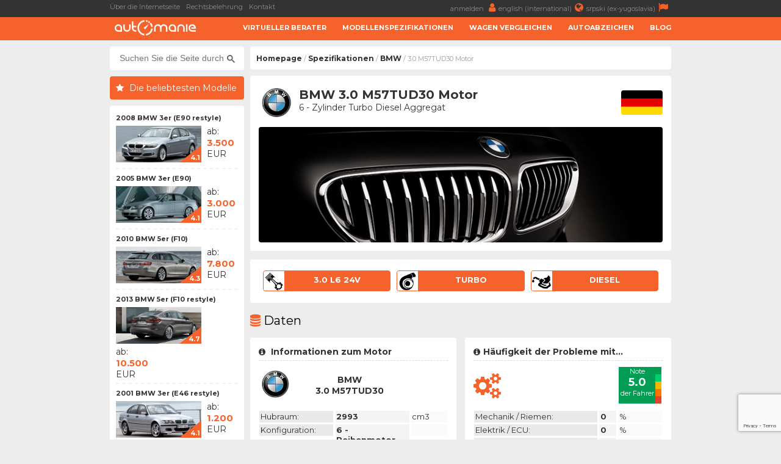

--- FILE ---
content_type: text/html; charset=UTF-8
request_url: https://www.automanie.org/motoren/bmw/366/bmw-2993cc-diesel-3.0-m57tud30-24v-218ps
body_size: 5665
content:
<!DOCTYPE html>
<html lang="de">
	<head>
		<meta charset="utf-8">
		<title>
			BMW 3.0 M57TUD30 Motor - AutoManie		</title>
		<meta content="width=device-width, initial-scale=1.0" name="viewport">
		<meta content="BMW,3.0 M57TUD30,Spezifikationen,Hubraum,Leistung in PS,Drehmoment,Konfiguration,Anzahl der Zylinder, Anzahl der Ventile,Defekte,Erfahrungen" name="keywords">
		<meta content="BMW 3.0 M57TUD30 Motor - Spezifikationen und Übersicht der Fahrzeuge mit diesem Motor" name="description">
		<meta http-equiv="Cache-Control" content="no-cache, max-age=0, must-revalidate, no-store">
		<meta property="og:site_name" content="AutoManie"/>
		<meta property="og:image" content="/resources/images/make/cover/bmw.jpg" />
		<meta property="og:image:width" content="700"/>
		<meta property="og:image:height" content="300"/>
		<meta property="og:description" content="BMW 3.0 M57TUD30 Motor - Spezifikationen und Übersicht der Fahrzeuge mit diesem Motor" />
		<meta property="og:title" content="BMW 3.0 M57TUD30 Motor" />
		<link rel="image_src" type="image/jpeg" href="/resources/images/make/cover/bmw.jpg" />
		<link rel="shortcut icon" href="/resources/images/gui/favicon.png" type="image/x-icon">
		<link rel="icon" href="/resources/images/gui/favicon.png" type="image/x-icon">
			<script type="text/javascript" src="/resources/js/jquery-1.8.3.js"></script>
	<script type="text/javascript" src="/resources/js/jquery-ui.js"></script>
	<script type="text/javascript" src="/resources/js/scripts.js?version=v2.2.1"></script>
	<script type="text/javascript" src="/resources/js/jquery.chosen.min.js"></script>
	<script src="https://apis.google.com/js/platform.js" async defer></script>
	<script async src="https://securepubads.g.doubleclick.net/tag/js/gpt.js"></script>
	<!--
	<script async src="//pagead2.googlesyndication.com/pagead/js/adsbygoogle.js"></script>
	<script type="text/javascript" src="/resources/js/adsense.js"></script>
	-->
	<script async defer crossorigin="anonymous" src="https://connect.facebook.net/en_GB/sdk.js#xfbml=1&version=v4.0"></script>
	
						
	<link rel="stylesheet" href="/resources/css/styles.css?version=v2.3.3" type="text/css" media="screen" charset="utf-8" />
	<link rel="stylesheet" href="/resources/css/chosen.css" type="text/css" media="screen" charset="utf-8" />
	<link rel="stylesheet" href="/resources/css/font-awesome.min.css" >
	<link rel="stylesheet" href="https://fonts.googleapis.com/css?family=Open+Sans:300,300i,400,400i,700,700i|Raleway:300,400,500,700,800|Montserrat:300,400,700">
		<link rel="icon" href="/resources/images/gui/favicon.png" >
		<link rel="shortcut icon" href="/resources/images/gui/favicon.png" type="image/x-icon">
		<link rel="apple-touch-icon" href="images/gui/apple-touch-icon.png">

		
<!-- Google tag (gtag.js) -->
<script async src="https://www.googletagmanager.com/gtag/js?id=G-1GWYVF2GRE"></script>
<script>
  window.dataLayer = window.dataLayer || [];
  function gtag(){dataLayer.push(arguments);}
  gtag('js', new Date());

  gtag('config', 'G-1GWYVF2GRE');
</script>
	</head>

	<body root-url="">

		<script>

		  (function(w,d,u,h,s){
		    h=d.getElementsByTagName('head')[0];
		    s=d.createElement('script');
		    s.async=1;
		    s.src=u+'/sdk.js';
		    h.appendChild(s);
		  })(window,document,'https://aff.carvertical.com');

			
			  (function(i,s,o,g,r,a,m){i['GoogleAnalyticsObject']=r;i[r]=i[r]||function(){
			  (i[r].q=i[r].q||[]).push(arguments)},i[r].l=1*new Date();a=s.createElement(o),
			  m=s.getElementsByTagName(o)[0];a.async=1;a.src=g;m.parentNode.insertBefore(a,m)
			  })(window,document,'script','//www.google-analytics.com/analytics.js','ga');
			
			  ga('create', 'UA-75322623-4', 'auto');
	  		  ga('send', 'pageview');

	  		
		
		</script>

		<div class="menu-wrap">
			<div class="topnav" id="myTopnav">
				<div class="top-bar">
					<div class="top-bar-wrap">
						<div class="top-bar-left">
							<a href="/über-die-internetseite" title="Über die Internetseite">Über die Internetseite</a>
							<a href="/rechtsbelehrung" title="Rechtsbelehrung">Rechtsbelehrung</a>
							<a href="/kontakt" title="Kontakt">Kontakt</a>
							<span style="color: #fff; font-weight: bold;"></span>
						</div>
						<div class="top-bar-right">
							<a href="#" title="">
								anmelden <i class="fa fa-user" aria-hidden="true"></i>
							</a>
							<a href="https://www.automaniac.org" title="">
								english (international)<i class="fa fa-globe" aria-hidden="true"></i>
							</a>
							<a href="https://www.automanijak.com" title="">
								srpski (ex-yugoslavia)<i class="fa fa-flag" aria-hidden="true"></i>
							</a>
						</div>
					</div>
				</div>
				<a href="#" class="icon"><i class="fa fa-bars"></i></a>
				<div class="bottom-bar">
					<div class="bottom-bar-wrap">
						<div class="bottom-bar-left">
							<div class="logo">
								<a href="/" title="">
									<img src="/resources/images/gui/logo.png" alt="" title="">
								</a>
							</div>
						</div>
						<div class="bottom-bar-right">
							<a href="/virtueller-berater">Virtueller Berater</a>
							<a href="/marken">Modellenspezifikationen</a>
							<a href="/vergleichen">Wagen Vergleichen</a>
							<a href="/autoabzeichen">Autoabzeichen</a>
							<a href="/blog">Blog</a>
						</div>
					</div>
				</div>
			</div>
		</div>
		<div id="main-wrapper">
			<div class="left-ad">
				<script async src="//pagead2.googlesyndication.com/pagead/js/adsbygoogle.js"></script>
<!-- branding -->
<ins class="adsbygoogle branding-ad"
     style="width:300px;height:600px"
     data-ad-client="ca-pub-2798966384669812"
     data-ad-slot="1676022217"></ins>
<script>
(adsbygoogle = window.adsbygoogle || []).push({});
</script>					<script async src="https://pagead2.googlesyndication.com/pagead/js/adsbygoogle.js"></script>
	<!-- massive-header -->
	<ins class="adsbygoogle massive-header-ad"
	     data-ad-client="ca-pub-2798966384669812"
	     data-ad-slot="9878901748"
	     data-full-width-responsive="true"></ins>
	<script>
	     (adsbygoogle = window.adsbygoogle || []).push({});
	</script>			</div>
			<div class="right-ad">
				<script async src="//pagead2.googlesyndication.com/pagead/js/adsbygoogle.js"></script>
<!-- branding -->
<ins class="adsbygoogle branding-ad"
     style="width:300px;height:600px"
     data-ad-client="ca-pub-2798966384669812"
     data-ad-slot="1676022217"></ins>
<script>
(adsbygoogle = window.adsbygoogle || []).push({});
</script>			</div>
			<div id="wrapper" class="clearfix">	<div id="sidebar">
<div id="sidebar-dodatno" class="search-box">
	<div class="sidebar-dodatno-wrap">
		<script async src="https://cse.google.com/cse.js?cx=016645478549947938819:ttkcl9qfcrb"></script>
		<script>
			window.onload = function(){
				$(".gsc-input").attr("placeholder", "Suchen Sie die Seite durch...");
			}
		</script>
		<div class="gcse-search"></div>
	</div>
</div>	
	<div class="najpopulariji-wrap-bottom">
		<div class="sidebar-najpopularniji-naslov">
			<h2>Die beliebtesten Modelle</h2>
		</div>
		<div class="najpop-item-wrap">
				
	<div class="najpop-item">
		<div class="najpop-item-name">
			<a href="/modelle/bmw/255/bmw-3er-2008" title="2008 BMW 3er (E90 restyle)">
				2008 BMW 3er (E90 restyle)			</a>
		</div>
		<div class="najpop-item-img">
			<a href="/modelle/bmw/255/bmw-3er-2008" title="2008 BMW 3er (E90 restyle)">
				<img src="/resources/images/variant/113/thumb_3_14.jpg" 	title="BMW 3er"
					 alt="BMW 3er"
				 	 class="thumb-image">
			</a>
			<div class="ocena"><span>4.1</span>
			</div>
		</div>
		<div class="najpop-item-val">
			ab: 			</br>
			<strong>3.500</strong>
			</br>EUR</div>
	</div>	
	<div class="najpop-item">
		<div class="najpop-item-name">
			<a href="/modelle/bmw/254/bmw-3er-2005" title="2005 BMW 3er (E90)">
				2005 BMW 3er (E90)			</a>
		</div>
		<div class="najpop-item-img">
			<a href="/modelle/bmw/254/bmw-3er-2005" title="2005 BMW 3er (E90)">
				<img src="/resources/images/variant/109/thumb_3_10.jpg" 	title="BMW 3er"
					 alt="BMW 3er"
				 	 class="thumb-image">
			</a>
			<div class="ocena"><span>4.1</span>
			</div>
		</div>
		<div class="najpop-item-val">
			ab: 			</br>
			<strong>3.000</strong>
			</br>EUR</div>
	</div>	
	<div class="najpop-item">
		<div class="najpop-item-name">
			<a href="/modelle/bmw/262/bmw-5er-2010" title="2010 BMW 5er (F10)">
				2010 BMW 5er (F10)			</a>
		</div>
		<div class="najpop-item-img">
			<a href="/modelle/bmw/262/bmw-5er-2010" title="2010 BMW 5er (F10)">
				<img src="/resources/images/variant/129/thumb_5_8.jpg" 	title="BMW 5er"
					 alt="BMW 5er"
				 	 class="thumb-image">
			</a>
			<div class="ocena"><span>4.3</span>
			</div>
		</div>
		<div class="najpop-item-val">
			ab: 			</br>
			<strong>7.800</strong>
			</br>EUR</div>
	</div>	
	<div class="najpop-item">
		<div class="najpop-item-name">
			<a href="/modelle/bmw/263/bmw-5er-2013" title="2013 BMW 5er (F10 restyle)">
				2013 BMW 5er (F10 restyle)			</a>
		</div>
		<div class="najpop-item-img">
			<a href="/modelle/bmw/263/bmw-5er-2013" title="2013 BMW 5er (F10 restyle)">
				<img src="/resources/images/variant/132/thumb_5_10.jpg" 	title="BMW 5er"
					 alt="BMW 5er"
				 	 class="thumb-image">
			</a>
			<div class="ocena"><span>4.7</span>
			</div>
		</div>
		<div class="najpop-item-val">
			ab: 			</br>
			<strong>10.500</strong>
			</br>EUR</div>
	</div>	
	<div class="najpop-item">
		<div class="najpop-item-name">
			<a href="/modelle/bmw/253/bmw-3er-2001" title="2001 BMW 3er (E46 restyle)">
				2001 BMW 3er (E46 restyle)			</a>
		</div>
		<div class="najpop-item-img">
			<a href="/modelle/bmw/253/bmw-3er-2001" title="2001 BMW 3er (E46 restyle)">
				<img src="/resources/images/variant/102/thumb_3_3.jpg" 	title="BMW 3er"
					 alt="BMW 3er"
				 	 class="thumb-image">
			</a>
			<div class="ocena"><span>4.1</span>
			</div>
		</div>
		<div class="najpop-item-val">
			ab: 			</br>
			<strong>1.200</strong>
			</br>EUR</div>
	</div>		</div>
	</div>

	<div class="side-ad">
	<script async src="//pagead2.googlesyndication.com/pagead/js/adsbygoogle.js"></script>
	<ins class="adsbygoogle side-ad-vertical"
	     style="width:160px;height:600px"
	     data-ad-client="ca-pub-2798966384669812"
	     data-ad-slot="9565981886"></ins>
	<script>
	     (adsbygoogle = window.adsbygoogle || []).push({});
	</script>

	<ins class="adsbygoogle side-ad-horizontal"
	     data-ad-client="ca-pub-2798966384669812"
	     data-ad-slot="8347642282"
	     data-full-width-responsive="true"></ins>
	<script>
	     (adsbygoogle = window.adsbygoogle || []).push({});
	</script>
</div>
	</div>
	<div id="page-wrap">
<div id="breadcrumb-wrap">
	<div class="breadcrumb-nav"><a href='/'>Homepage</a> / <a href='/marken'>Spezifikationen</a> / <a href='/marken/bmw'>BMW</a> / 3.0 M57TUD30 Motor</div>
	<div id="sidebar-dodatno" class="search-box">
	<div class="sidebar-dodatno-wrap">
		<script async src="https://cse.google.com/cse.js?cx=016645478549947938819:ttkcl9qfcrb"></script>
		<script>
			window.onload = function(){
				$(".gsc-input").attr("placeholder", "Suchen Sie die Seite durch...");
			}
		</script>
		<div class="gcse-search"></div>
	</div>
</div></div>
	<div id="motor">
		<div class="box-wrap">
			<div class="model-logo">
				<img src="/resources/images/make/bmw.jpg"
					 alt="BMW Modelle" />
			</div>
			<div class="model-naslov">
				BMW 3.0 M57TUD30 Motor				<span>
				6 - Zylinder Turbo Diesel Aggregat				</span>
			</div>
			<div class="model-zemlja">
				<img src="/resources/images/country/DE.png" alt="DE">
			</div>
			<div class="model-slika">
				<img src="/resources/images/make/cover/bmw.jpg"
					 alt="BMW Modelle" />
			</div>
		</div>

		<div class="box-wrap">
			<div class="predlog-auto-box-wrap">
				<div class="predlog-auto-detalj" title="Motorkonfiguration">
					<div class="predlog-auto-detalj-slika">
						<img src="/resources/images/gui/details/configuration.jpg" alt="" />
					</div>
					<span>
						3.0 L6 24v					</span>
				</div>
									<div class="predlog-auto-detalj" title="Luftversorgung">
						<div class="predlog-auto-detalj-slika">
							<img src="/resources/images/gui/details/turbo.jpg"
								 alt="Turbo" />
						</div>
						<span>Turbo</span>
					</div>
								<div class="predlog-auto-detalj" title="Kraftstoff">
					<div class="predlog-auto-detalj-slika">
						<img src="/resources/images/gui/details/fuel.jpg"
							 alt="Diesel">
					</div>
					<span>Diesel</span>
				</div>
			</div>
		</div>
		<div>
			<h2><i class="fa fa-database" aria-hidden="true"></i>Daten</h2>
		</div>
		<div class="podaci-box-wrap">
<div class="podaci-box-left-wrap">
	<div class="podaci-naslov">
	Informationen zum Motor<br/>	</div>
	<div class="podaci-box-a">
		<a href="/marken/bmw">
			<img src="/resources/images/make/bmw.jpg"
				 title="BMW" />
		</a>
	</div>
	<div class="podaci-box-b">
		BMW		<p>
			3.0 M57TUD30		</p>
	</div>
	<div class="podaci-box-c">
			</div>
			<div class="data">
			<div class="d1">Hubraum:</div>
			<div class="d2"><strong>2993</strong></div>
			<div class="d3">cm3</div>
		</div>
		<div class="data">
			<div class="d1">Konfiguration:</div>
			<div class="d2"><strong>6  - Reihenmotor</strong></div>
			<div class="d3">&nbsp;</div>
		</div>
		<div class="data">
			<div class="d1">Anzahl Ventile:</div>
			<div class="d2"><strong>24, 4 pro Zylinder</strong></div>
			<div class="d3">&nbsp;</div>
		</div>
		<div class="data">
			<div class="d1">Lufteinlass:</div>
			<div class="d2"><strong>Turbo</strong></div>
		<div class="d3">&nbsp;</div>
	</div>
		<div class="data">
		<div class="d1">Kraftstoffart:</div>
		<div class="d2"><strong>Diesel</strong></div>
		<div class="d3">&nbsp;</div>
	</div>
	<div class="data">
		<div class="d1">Motorleistung:</div>
		<div class="d2"><strong>218</strong></div>
		<div class="d3">PS</div>
	</div>
	<div class="data">
		<div class="d1">Drehmoment:</div>
		<div class="d2"><strong>500</strong>
		</div>
		<div class="d3">Nm</div>
	</div>
</div><div class="podaci-box-right-wrap">
	<div class="podaci-naslov">Häufigkeit der Probleme mit...</div>
	<div class="podaci-box-a">	<i class="fa fa-cogs" aria-hidden="true"></i>
	</div>
	<div class="podaci-box-b"></div>
	<div class="podaci-box-c">
		<div class="score-left">
						<div class="score5b">
				<p>Note</p>
				<span>5.0</span>
				<p>der Fahrer</p>
			</div>
		</div>
		<div class="score-right clearfix">
			<div class="score5a"></div>
			<div class="score4a"></div>
			<div class="score3a"></div>
			<div class="score2a"></div>
			<div class="score1a"></div>
		</div>
	</div>
	<div class="data">
				<div class="d1 ">Mechanik / Riemen:</div>
		<div class="d2"><strong>0</strong></div>
		<div class="d3">%</div>
	</div>	<div class="data">
				<div class="d1 ">Elektrik / ECU:</div>
		<div class="d2"><strong>0</strong></div>
		<div class="d3">%</div>
	</div>	<div class="data">
				<div class="d1 ">Kraftstoffeinfluss:</div>
		<div class="d2"><strong>0</strong></div>
		<div class="d3">%</div>
	</div>	<div class="data">
				<div class="d1 ">Lufteinfluss:</div>
		<div class="d2"><strong>0</strong></div>
		<div class="d3">%</div>
	</div>	<div class="data">
				<div class="d1 ">Kühlsystem:</div>
		<div class="d2"><strong>0</strong></div>
		<div class="d3">%</div>
	</div>	<div class="data">
				<div class="d1 alert">Kupplung / Schwungrad:</div>
		<div class="d2"><strong>100</strong></div>
		<div class="d3">%</div>
	</div>	<div class="data">
				<div class="d1 ">Auspuff / EGR / DPF:</div>
		<div class="d2"><strong>0</strong></div>
		<div class="d3">%</div>
	</div></div>		</div>
			<div>
				<h2><i class="fa fa-car" aria-hidden="true"></i>Fahrzeuge in denen dieser Motor eingebaut wurde</h2>
			</div>
			<div class="box-wrap">
				<div class="oznake-wrap">
				<div class="oznake-box">
	<div class="oznake-logo">
		<img src="/resources/images/make/bmw.jpg"
			 title="BMW"
			 alt="BMW">
	</div>
	<div class="oznake-naslov">Fahrzeuge der Marke BMW</div>
</div><div class="auto-wrap">
	<div class="auto-box">
		<div class="auto-score-wrap clearfix">
			<div class="preporuka-data-wrap">
				<div class="preporuka-data">
					<p>Beschleunigung</p>
					<p>	<strong>7.2</strong></p>
					<p>Sekunden</p>
				</div>
				<div class="preporuka-data">
									<p>Verbrauch</p>
					<p><strong>7.2</strong></p>
					<p>l/100km</p>
								</div>
			</div>
		</div>
			<a href="/bmw/2003/1599/bmw-5er-530d-touring">
									<img src="/resources/images/variant/125/thumb_5_3.jpg"
						 alt="BMW 5er Touring 530d"
						 class="thumb-image"/>
							</a>
		<div class="auto-info-wrap">
			<div class="auto-naziv">
				<a href="/bmw/2003/1599/bmw-5er-530d-touring">BMW 5er Touring 530d</a>
			</div>
			<div class="predlog-auto-stats">
				E - Segment ( Oberklassewagen)				<br/>
				Herstellung von 2003. bis 2007. 			</div>
		</div>
	</div>
</div><div class="auto-wrap">
	<div class="auto-box">
		<div class="auto-score-wrap clearfix">
			<div class="preporuka-data-wrap">
				<div class="preporuka-data">
					<p>Beschleunigung</p>
					<p>	<strong>7.1</strong></p>
					<p>Sekunden</p>
				</div>
				<div class="preporuka-data">
									<p>Verbrauch</p>
					<p><strong>6.9</strong></p>
					<p>l/100km</p>
								</div>
			</div>
		</div>
			<a href="/bmw/2003/1576/bmw-5er-530d">
									<img src="/resources/images/variant/126/thumb_5_4.jpg"
						 alt="BMW 5er  530d"
						 class="thumb-image"/>
							</a>
		<div class="auto-info-wrap">
			<div class="auto-naziv">
				<a href="/bmw/2003/1576/bmw-5er-530d">BMW 5er  530d</a>
			</div>
			<div class="predlog-auto-stats">
				E - Segment ( Oberklassewagen)				<br/>
				Herstellung von 2003. bis 2007. 			</div>
		</div>
	</div>
</div><div class="auto-wrap">
	<div class="auto-box">
		<div class="auto-score-wrap clearfix">
			<div class="preporuka-data-wrap">
				<div class="preporuka-data">
					<p>Beschleunigung</p>
					<p>	<strong>8.0</strong></p>
					<p>Sekunden</p>
				</div>
				<div class="preporuka-data">
									<p>Verbrauch</p>
					<p><strong>8.5</strong></p>
					<p>l/100km</p>
								</div>
			</div>
		</div>
			<a href="/bmw/2001/1950/bmw-7er-730d">
									<img src="/resources/images/variant/142/thumb_7_2.jpg"
						 alt="BMW 7er  730d"
						 class="thumb-image"/>
							</a>
		<div class="auto-info-wrap">
			<div class="auto-naziv">
				<a href="/bmw/2001/1950/bmw-7er-730d">BMW 7er  730d</a>
			</div>
			<div class="predlog-auto-stats">
				F - Segment ( Luxusklassewagen)				<br/>
				Herstellung von 2001. bis 2005. 			</div>
		</div>
	</div>
</div><div class="auto-wrap">
	<div class="auto-box">
		<div class="auto-score-wrap clearfix">
			<div class="preporuka-data-wrap">
				<div class="preporuka-data">
					<p>Beschleunigung</p>
					<p>	<strong>7.4</strong></p>
					<p>Sekunden</p>
				</div>
				<div class="preporuka-data">
									<p>Verbrauch</p>
					<p><strong>7.4</strong></p>
					<p>l/100km</p>
								</div>
			</div>
		</div>
			<a href="/bmw/2006/2021/bmw-x3-xdrive30d">
									<img src="/resources/images/variant/149/thumb_x3_2.jpg"
						 alt="BMW X3  xDrive30d"
						 class="thumb-image"/>
							</a>
		<div class="auto-info-wrap">
			<div class="auto-naziv">
				<a href="/bmw/2006/2021/bmw-x3-xdrive30d">BMW X3  xDrive30d</a>
			</div>
			<div class="predlog-auto-stats">
				J - Segment ( Geländewagen)				<br/>
				Herstellung von 2006. bis 2010. 			</div>
		</div>
	</div>
</div><div class="auto-wrap">
	<div class="auto-box">
		<script async src="//pagead2.googlesyndication.com/pagead/js/adsbygoogle.js"></script>
		<ins class="adsbygoogle"
		     style="display:block"
		     data-ad-format="fluid"
		     data-ad-layout-key="-hx+5-c-fy+zg"
		     data-ad-client="ca-pub-2798966384669812"
		     data-ad-slot="6996728477"></ins>
		<script>
		     (adsbygoogle = window.adsbygoogle || []).push({});
		</script>
	</div>
</div><div class="auto-wrap">
	<div class="auto-box">
		<div class="auto-score-wrap clearfix">
			<div class="preporuka-data-wrap">
				<div class="preporuka-data">
					<p>Beschleunigung</p>
					<p>	<strong>7.4</strong></p>
					<p>Sekunden</p>
				</div>
				<div class="preporuka-data">
									<p>Verbrauch</p>
					<p><strong>7.9</strong></p>
					<p>l/100km</p>
								</div>
			</div>
		</div>
			<a href="/bmw/2004/2014/bmw-x3-3.0d">
									<img src="/resources/images/variant/148/thumb_x3_1.jpg"
						 alt="BMW X3  3.0d"
						 class="thumb-image"/>
							</a>
		<div class="auto-info-wrap">
			<div class="auto-naziv">
				<a href="/bmw/2004/2014/bmw-x3-3.0d">BMW X3  3.0d</a>
			</div>
			<div class="predlog-auto-stats">
				J - Segment ( Geländewagen)				<br/>
				Herstellung von 2004. bis 2006. 			</div>
		</div>
	</div>
</div><div class="auto-wrap">
	<div class="auto-box">
		<div class="auto-score-wrap clearfix">
			<div class="preporuka-data-wrap">
				<div class="preporuka-data">
					<p>Beschleunigung</p>
					<p>	<strong>8.3</strong></p>
					<p>Sekunden</p>
				</div>
				<div class="preporuka-data">
									<p>Verbrauch</p>
					<p><strong>8.6</strong></p>
					<p>l/100km</p>
								</div>
			</div>
		</div>
			<a href="/bmw/2003/2038/bmw-x5-3.0d">
									<img src="/resources/images/variant/152/thumb_x5_2.jpg"
						 alt="BMW X5  3.0d"
						 class="thumb-image"/>
							</a>
		<div class="auto-info-wrap">
			<div class="auto-naziv">
				<a href="/bmw/2003/2038/bmw-x5-3.0d">BMW X5  3.0d</a>
			</div>
			<div class="predlog-auto-stats">
				J - Segment ( Geländewagen)				<br/>
				Herstellung von 2003. bis 2007. 			</div>
		</div>
	</div>
</div>				</div>
			</div>
<div>
	<h2><i class="fa fa-search" aria-hidden="true"></i>Fahrzeughistorie prüfen</h2>
</div>
<div class="box-wrap" style="height: 250px;">
	<div
	  data-cvaff
	  data-locale="de"
	  data-a="automanijak"
	  data-b="be80aecb"
	  data-voucher="automanijak"
	  data-variant="variant-1"
	  data-body-type="car"
	  data-integration-type="banner"
	  style="width: 100%; height: 100%">
	</div>
</div>
<div id="blog-strana">
	<div>
		<h2><i class="fa fa-user" aria-hidden="true"></i>Kommentare der Seitenbeucher</h2>
	</div>
	<div id="komentar" class="box-wrap">
		<script src="https://www.google.com/recaptcha/api.js"></script>
		<form id="comments-form" action="/site/comments/logic.php" >
			<input type="hidden" name="topic" value="engine" />
			<input type="hidden" name="topic_id" value="366" />
			<input type="hidden" name="token" id="token" />
			<input type="text" name="nickname" id="nickname" placeholder="*Ihr Name oder Spitzname..." class="mandatory" />
			<textarea name="body" id="body" placeholder="*Text Ihres Kommentars..." class="mandatory"></textarea>
			<br/>
			<br/>
			<b>HINWEIS:</b> Pflichtfelder sind mit dem Stern (<span class='orange'>*</span>) gekennzeichnet. Mit dem Versenden des Kommentars bestätigen Sie <a href='/nutzungsbedingungen' target='_blank'>Nutzungsbedingungen</a> unseres Portals gelesen und akzeptiert zu haben.			<br/>
			<br/>
			<button class="g-recaptcha predlog-btn" 
			        data-sitekey="6Lf-bGkmAAAAABkjZbz3vPJSPzDPOIwoyEds5JFB" 
			        data-callback='comment_submit' 
			        data-action='submit'>Kommentar senden</button>
		</form>
	</div>
	<div id="blog">
		<div id="preporuceni-clanci">
			<div class="box-wrap">
				Aktuell gibt es noch keine Kommentare. Seien sie der erste der dies kommentiert.			</div>
		</div>
	</div>
</div>

	</div>
<div>
	<h2><i class="fa fa-globe" aria-hidden="true"></i>Folgen Sie uns</h2>
</div>
<div id="facebook-statistika">
	<div class="box-wrap">
		<div class="box-left-wrap">
			<div class="fs-naslov">
				<h3>AutoManie Instagram</h3>
			</div>
		</div>
		<div class="box-right-wrap"></div>
		<div id="curator-feed-default-feed-layout"><a href="https://curator.io" target="_blank" class="crt-logo crt-tag">Powered by Curator.io</a></div>
		<script type="text/javascript">
			(function(){
			var i,e,d=document,s="script";i=d.createElement("script");i.async=1;i.charset="UTF-8";
			i.src="https://cdn.curator.io/published/a532c6e2-2ba1-47aa-998d-99b1eb7101ab.js";
			e=d.getElementsByTagName(s)[0];e.parentNode.insertBefore(i, e);
			})();
		</script>
		<div id="facebook-feed-layout" class="box-left-wrap">
			<div class="fs-naslov">
				<h3>AutoManie Facebook</h3>
			</div>
			<a href="https://www.facebook.com/automanie.org">
				<img src="/resources/images/gui/facebook_page.jpg"/>
			</a>
		</div>
		<div class="box-right-wrap">
			<div class="fs-naslov">
				<h3>Unsere Datenbank enthält derzeit:</h3>
			</div>
			<div class="fs-stats"><span>47</span>weltberühmte Autobrands</div>
			<div class="fs-stats"><span>1.613</span>der separaten Fahrzeugsmodelle</div>
			<div class="fs-stats"><span>2.331</span>der Motoren verschiedener Hersteller</div>
			<div class="fs-stats"><span>14.590</span>der konkreten Fahrzeuge</div>
		</div>
	</div>
</div>			</div>
		</div>
		<div id="footer">
			<div class="footer-wrap">
				Copyright &copy; 2015 - 2026 automanie.org - Alle Rechte vorbehalten.
				</br>
				Powered by <strong>Gama1 Solutions</strong>
				<div class="footer-links">
					<div class="footer-menu">
						<ul>
							<li><a href="/">Homepage</a></li>
							<li><a href="/über-die-internetseite">Über die Internetseite</a></li>
							<li><a href="/nutzungsbedingungen">Nutzungsbedingungen</a></li>
							<li><a href="/rechtsbelehrung">Rechtsbelehrung</a></li>
							<li><a href="/faq">FAQ</a></li>
							<li><a href="/kontakt">Kontakt</a></li>
						</ul>
					</div>

					<div class='footer-auto-brend'><ul><li><a href='/marken/alfa-romeo'>Alfa Romeo</a></li><li><a href='/marken/audi'>Audi</a></li><li><a href='/marken/bmw'>BMW</a></li><li><a href='/marken/byd'>BYD</a></li><li><a href='/marken/chery'>Chery</a></li><li><a href='/marken/chevrolet'>Chevrolet</a></li></ul></div><div class='footer-auto-brend'><ul><li><a href='/marken/chrysler'>Chrysler</a></li><li><a href='/marken/citroen'>Citroen</a></li><li><a href='/marken/cupra'>Cupra</a></li><li><a href='/marken/dacia'>Dacia</a></li><li><a href='/marken/daihatsu'>Daihatsu</a></li><li><a href='/marken/dodge'>Dodge</a></li></ul></div><div class='footer-auto-brend'><ul><li><a href='/marken/fiat'>FIAT</a></li><li><a href='/marken/ford'>Ford</a></li><li><a href='/marken/geely'>Geely</a></li><li><a href='/marken/honda'>Honda</a></li><li><a href='/marken/hyundai'>Hyundai</a></li><li><a href='/marken/infiniti'>Infiniti</a></li></ul></div><div class='footer-auto-brend'><ul><li><a href='/marken/jaguar'>Jaguar</a></li><li><a href='/marken/jeep'>Jeep</a></li><li><a href='/marken/kia'>KIA</a></li><li><a href='/marken/lada'>Lada</a></li><li><a href='/marken/lancia'>Lancia</a></li><li><a href='/marken/land-rover'>Land Rover</a></li></ul></div><div class='footer-auto-brend'><ul><li><a href='/marken/lexus'>Lexus</a></li><li><a href='/marken/mg'>MG</a></li><li><a href='/marken/mazda'>Mazda</a></li><li><a href='/marken/mercedes-benz'>Mercedes</a></li><li><a href='/marken/mini'>Mini</a></li><li><a href='/marken/mitsubishi'>Mitsubishi</a></li></ul></div><div class='footer-auto-brend'><ul><li><a href='/marken/nissan'>Nissan</a></li><li><a href='/marken/opel'>Opel</a></li><li><a href='/marken/peugeot'>Peugeot</a></li><li><a href='/marken/porsche'>Porsche</a></li><li><a href='/marken/renault'>Renault</a></li><li><a href='/marken/rover'>Rover</a></li></ul></div><div class='footer-auto-brend'><ul><li><a href='/marken/saab'>SAAB</a></li><li><a href='/marken/ssangyong'>SSangYong</a></li><li><a href='/marken/seat'>Seat</a></li><li><a href='/marken/smart'>Smart</a></li><li><a href='/marken/subaru'>Subaru</a></li><li><a href='/marken/suzuki'>Suzuki</a></li></ul></div><div class='footer-auto-brend'><ul><li><a href='/marken/tesla'>Tesla</a></li><li><a href='/marken/toyota'>Toyota</a></li><li><a href='/marken/volkswagen'>Volkswagen</a></li><li><a href='/marken/volvo'>Volvo</a></li><li><a href='/marken/zastava'>Zastava</a></li><li><a href='/marken/škoda'>Škoda</a></li></ul></div>
				</div>
			</div>
		</div>

					<script>
				window.googlefc = window.googlefc || {};
				window.googlefc.ccpa = window.googlefc.ccpa || {}
				window.googlefc.callbackQueue = window.googlefc.callbackQueue || [];
				googlefc.callbackQueue.push({'CONSENT_DATA_READY': () => googlefc.showRevocationMessage()});
			</script>
		
	</body>
</html>

--- FILE ---
content_type: text/html; charset=utf-8
request_url: https://www.google.com/recaptcha/api2/anchor?ar=1&k=6Lf-bGkmAAAAABkjZbz3vPJSPzDPOIwoyEds5JFB&co=aHR0cHM6Ly93d3cuYXV0b21hbmllLm9yZzo0NDM.&hl=en&v=9TiwnJFHeuIw_s0wSd3fiKfN&size=invisible&sa=submit&anchor-ms=20000&execute-ms=30000&cb=um5ic5n6jhti
body_size: 49106
content:
<!DOCTYPE HTML><html dir="ltr" lang="en"><head><meta http-equiv="Content-Type" content="text/html; charset=UTF-8">
<meta http-equiv="X-UA-Compatible" content="IE=edge">
<title>reCAPTCHA</title>
<style type="text/css">
/* cyrillic-ext */
@font-face {
  font-family: 'Roboto';
  font-style: normal;
  font-weight: 400;
  font-stretch: 100%;
  src: url(//fonts.gstatic.com/s/roboto/v48/KFO7CnqEu92Fr1ME7kSn66aGLdTylUAMa3GUBHMdazTgWw.woff2) format('woff2');
  unicode-range: U+0460-052F, U+1C80-1C8A, U+20B4, U+2DE0-2DFF, U+A640-A69F, U+FE2E-FE2F;
}
/* cyrillic */
@font-face {
  font-family: 'Roboto';
  font-style: normal;
  font-weight: 400;
  font-stretch: 100%;
  src: url(//fonts.gstatic.com/s/roboto/v48/KFO7CnqEu92Fr1ME7kSn66aGLdTylUAMa3iUBHMdazTgWw.woff2) format('woff2');
  unicode-range: U+0301, U+0400-045F, U+0490-0491, U+04B0-04B1, U+2116;
}
/* greek-ext */
@font-face {
  font-family: 'Roboto';
  font-style: normal;
  font-weight: 400;
  font-stretch: 100%;
  src: url(//fonts.gstatic.com/s/roboto/v48/KFO7CnqEu92Fr1ME7kSn66aGLdTylUAMa3CUBHMdazTgWw.woff2) format('woff2');
  unicode-range: U+1F00-1FFF;
}
/* greek */
@font-face {
  font-family: 'Roboto';
  font-style: normal;
  font-weight: 400;
  font-stretch: 100%;
  src: url(//fonts.gstatic.com/s/roboto/v48/KFO7CnqEu92Fr1ME7kSn66aGLdTylUAMa3-UBHMdazTgWw.woff2) format('woff2');
  unicode-range: U+0370-0377, U+037A-037F, U+0384-038A, U+038C, U+038E-03A1, U+03A3-03FF;
}
/* math */
@font-face {
  font-family: 'Roboto';
  font-style: normal;
  font-weight: 400;
  font-stretch: 100%;
  src: url(//fonts.gstatic.com/s/roboto/v48/KFO7CnqEu92Fr1ME7kSn66aGLdTylUAMawCUBHMdazTgWw.woff2) format('woff2');
  unicode-range: U+0302-0303, U+0305, U+0307-0308, U+0310, U+0312, U+0315, U+031A, U+0326-0327, U+032C, U+032F-0330, U+0332-0333, U+0338, U+033A, U+0346, U+034D, U+0391-03A1, U+03A3-03A9, U+03B1-03C9, U+03D1, U+03D5-03D6, U+03F0-03F1, U+03F4-03F5, U+2016-2017, U+2034-2038, U+203C, U+2040, U+2043, U+2047, U+2050, U+2057, U+205F, U+2070-2071, U+2074-208E, U+2090-209C, U+20D0-20DC, U+20E1, U+20E5-20EF, U+2100-2112, U+2114-2115, U+2117-2121, U+2123-214F, U+2190, U+2192, U+2194-21AE, U+21B0-21E5, U+21F1-21F2, U+21F4-2211, U+2213-2214, U+2216-22FF, U+2308-230B, U+2310, U+2319, U+231C-2321, U+2336-237A, U+237C, U+2395, U+239B-23B7, U+23D0, U+23DC-23E1, U+2474-2475, U+25AF, U+25B3, U+25B7, U+25BD, U+25C1, U+25CA, U+25CC, U+25FB, U+266D-266F, U+27C0-27FF, U+2900-2AFF, U+2B0E-2B11, U+2B30-2B4C, U+2BFE, U+3030, U+FF5B, U+FF5D, U+1D400-1D7FF, U+1EE00-1EEFF;
}
/* symbols */
@font-face {
  font-family: 'Roboto';
  font-style: normal;
  font-weight: 400;
  font-stretch: 100%;
  src: url(//fonts.gstatic.com/s/roboto/v48/KFO7CnqEu92Fr1ME7kSn66aGLdTylUAMaxKUBHMdazTgWw.woff2) format('woff2');
  unicode-range: U+0001-000C, U+000E-001F, U+007F-009F, U+20DD-20E0, U+20E2-20E4, U+2150-218F, U+2190, U+2192, U+2194-2199, U+21AF, U+21E6-21F0, U+21F3, U+2218-2219, U+2299, U+22C4-22C6, U+2300-243F, U+2440-244A, U+2460-24FF, U+25A0-27BF, U+2800-28FF, U+2921-2922, U+2981, U+29BF, U+29EB, U+2B00-2BFF, U+4DC0-4DFF, U+FFF9-FFFB, U+10140-1018E, U+10190-1019C, U+101A0, U+101D0-101FD, U+102E0-102FB, U+10E60-10E7E, U+1D2C0-1D2D3, U+1D2E0-1D37F, U+1F000-1F0FF, U+1F100-1F1AD, U+1F1E6-1F1FF, U+1F30D-1F30F, U+1F315, U+1F31C, U+1F31E, U+1F320-1F32C, U+1F336, U+1F378, U+1F37D, U+1F382, U+1F393-1F39F, U+1F3A7-1F3A8, U+1F3AC-1F3AF, U+1F3C2, U+1F3C4-1F3C6, U+1F3CA-1F3CE, U+1F3D4-1F3E0, U+1F3ED, U+1F3F1-1F3F3, U+1F3F5-1F3F7, U+1F408, U+1F415, U+1F41F, U+1F426, U+1F43F, U+1F441-1F442, U+1F444, U+1F446-1F449, U+1F44C-1F44E, U+1F453, U+1F46A, U+1F47D, U+1F4A3, U+1F4B0, U+1F4B3, U+1F4B9, U+1F4BB, U+1F4BF, U+1F4C8-1F4CB, U+1F4D6, U+1F4DA, U+1F4DF, U+1F4E3-1F4E6, U+1F4EA-1F4ED, U+1F4F7, U+1F4F9-1F4FB, U+1F4FD-1F4FE, U+1F503, U+1F507-1F50B, U+1F50D, U+1F512-1F513, U+1F53E-1F54A, U+1F54F-1F5FA, U+1F610, U+1F650-1F67F, U+1F687, U+1F68D, U+1F691, U+1F694, U+1F698, U+1F6AD, U+1F6B2, U+1F6B9-1F6BA, U+1F6BC, U+1F6C6-1F6CF, U+1F6D3-1F6D7, U+1F6E0-1F6EA, U+1F6F0-1F6F3, U+1F6F7-1F6FC, U+1F700-1F7FF, U+1F800-1F80B, U+1F810-1F847, U+1F850-1F859, U+1F860-1F887, U+1F890-1F8AD, U+1F8B0-1F8BB, U+1F8C0-1F8C1, U+1F900-1F90B, U+1F93B, U+1F946, U+1F984, U+1F996, U+1F9E9, U+1FA00-1FA6F, U+1FA70-1FA7C, U+1FA80-1FA89, U+1FA8F-1FAC6, U+1FACE-1FADC, U+1FADF-1FAE9, U+1FAF0-1FAF8, U+1FB00-1FBFF;
}
/* vietnamese */
@font-face {
  font-family: 'Roboto';
  font-style: normal;
  font-weight: 400;
  font-stretch: 100%;
  src: url(//fonts.gstatic.com/s/roboto/v48/KFO7CnqEu92Fr1ME7kSn66aGLdTylUAMa3OUBHMdazTgWw.woff2) format('woff2');
  unicode-range: U+0102-0103, U+0110-0111, U+0128-0129, U+0168-0169, U+01A0-01A1, U+01AF-01B0, U+0300-0301, U+0303-0304, U+0308-0309, U+0323, U+0329, U+1EA0-1EF9, U+20AB;
}
/* latin-ext */
@font-face {
  font-family: 'Roboto';
  font-style: normal;
  font-weight: 400;
  font-stretch: 100%;
  src: url(//fonts.gstatic.com/s/roboto/v48/KFO7CnqEu92Fr1ME7kSn66aGLdTylUAMa3KUBHMdazTgWw.woff2) format('woff2');
  unicode-range: U+0100-02BA, U+02BD-02C5, U+02C7-02CC, U+02CE-02D7, U+02DD-02FF, U+0304, U+0308, U+0329, U+1D00-1DBF, U+1E00-1E9F, U+1EF2-1EFF, U+2020, U+20A0-20AB, U+20AD-20C0, U+2113, U+2C60-2C7F, U+A720-A7FF;
}
/* latin */
@font-face {
  font-family: 'Roboto';
  font-style: normal;
  font-weight: 400;
  font-stretch: 100%;
  src: url(//fonts.gstatic.com/s/roboto/v48/KFO7CnqEu92Fr1ME7kSn66aGLdTylUAMa3yUBHMdazQ.woff2) format('woff2');
  unicode-range: U+0000-00FF, U+0131, U+0152-0153, U+02BB-02BC, U+02C6, U+02DA, U+02DC, U+0304, U+0308, U+0329, U+2000-206F, U+20AC, U+2122, U+2191, U+2193, U+2212, U+2215, U+FEFF, U+FFFD;
}
/* cyrillic-ext */
@font-face {
  font-family: 'Roboto';
  font-style: normal;
  font-weight: 500;
  font-stretch: 100%;
  src: url(//fonts.gstatic.com/s/roboto/v48/KFO7CnqEu92Fr1ME7kSn66aGLdTylUAMa3GUBHMdazTgWw.woff2) format('woff2');
  unicode-range: U+0460-052F, U+1C80-1C8A, U+20B4, U+2DE0-2DFF, U+A640-A69F, U+FE2E-FE2F;
}
/* cyrillic */
@font-face {
  font-family: 'Roboto';
  font-style: normal;
  font-weight: 500;
  font-stretch: 100%;
  src: url(//fonts.gstatic.com/s/roboto/v48/KFO7CnqEu92Fr1ME7kSn66aGLdTylUAMa3iUBHMdazTgWw.woff2) format('woff2');
  unicode-range: U+0301, U+0400-045F, U+0490-0491, U+04B0-04B1, U+2116;
}
/* greek-ext */
@font-face {
  font-family: 'Roboto';
  font-style: normal;
  font-weight: 500;
  font-stretch: 100%;
  src: url(//fonts.gstatic.com/s/roboto/v48/KFO7CnqEu92Fr1ME7kSn66aGLdTylUAMa3CUBHMdazTgWw.woff2) format('woff2');
  unicode-range: U+1F00-1FFF;
}
/* greek */
@font-face {
  font-family: 'Roboto';
  font-style: normal;
  font-weight: 500;
  font-stretch: 100%;
  src: url(//fonts.gstatic.com/s/roboto/v48/KFO7CnqEu92Fr1ME7kSn66aGLdTylUAMa3-UBHMdazTgWw.woff2) format('woff2');
  unicode-range: U+0370-0377, U+037A-037F, U+0384-038A, U+038C, U+038E-03A1, U+03A3-03FF;
}
/* math */
@font-face {
  font-family: 'Roboto';
  font-style: normal;
  font-weight: 500;
  font-stretch: 100%;
  src: url(//fonts.gstatic.com/s/roboto/v48/KFO7CnqEu92Fr1ME7kSn66aGLdTylUAMawCUBHMdazTgWw.woff2) format('woff2');
  unicode-range: U+0302-0303, U+0305, U+0307-0308, U+0310, U+0312, U+0315, U+031A, U+0326-0327, U+032C, U+032F-0330, U+0332-0333, U+0338, U+033A, U+0346, U+034D, U+0391-03A1, U+03A3-03A9, U+03B1-03C9, U+03D1, U+03D5-03D6, U+03F0-03F1, U+03F4-03F5, U+2016-2017, U+2034-2038, U+203C, U+2040, U+2043, U+2047, U+2050, U+2057, U+205F, U+2070-2071, U+2074-208E, U+2090-209C, U+20D0-20DC, U+20E1, U+20E5-20EF, U+2100-2112, U+2114-2115, U+2117-2121, U+2123-214F, U+2190, U+2192, U+2194-21AE, U+21B0-21E5, U+21F1-21F2, U+21F4-2211, U+2213-2214, U+2216-22FF, U+2308-230B, U+2310, U+2319, U+231C-2321, U+2336-237A, U+237C, U+2395, U+239B-23B7, U+23D0, U+23DC-23E1, U+2474-2475, U+25AF, U+25B3, U+25B7, U+25BD, U+25C1, U+25CA, U+25CC, U+25FB, U+266D-266F, U+27C0-27FF, U+2900-2AFF, U+2B0E-2B11, U+2B30-2B4C, U+2BFE, U+3030, U+FF5B, U+FF5D, U+1D400-1D7FF, U+1EE00-1EEFF;
}
/* symbols */
@font-face {
  font-family: 'Roboto';
  font-style: normal;
  font-weight: 500;
  font-stretch: 100%;
  src: url(//fonts.gstatic.com/s/roboto/v48/KFO7CnqEu92Fr1ME7kSn66aGLdTylUAMaxKUBHMdazTgWw.woff2) format('woff2');
  unicode-range: U+0001-000C, U+000E-001F, U+007F-009F, U+20DD-20E0, U+20E2-20E4, U+2150-218F, U+2190, U+2192, U+2194-2199, U+21AF, U+21E6-21F0, U+21F3, U+2218-2219, U+2299, U+22C4-22C6, U+2300-243F, U+2440-244A, U+2460-24FF, U+25A0-27BF, U+2800-28FF, U+2921-2922, U+2981, U+29BF, U+29EB, U+2B00-2BFF, U+4DC0-4DFF, U+FFF9-FFFB, U+10140-1018E, U+10190-1019C, U+101A0, U+101D0-101FD, U+102E0-102FB, U+10E60-10E7E, U+1D2C0-1D2D3, U+1D2E0-1D37F, U+1F000-1F0FF, U+1F100-1F1AD, U+1F1E6-1F1FF, U+1F30D-1F30F, U+1F315, U+1F31C, U+1F31E, U+1F320-1F32C, U+1F336, U+1F378, U+1F37D, U+1F382, U+1F393-1F39F, U+1F3A7-1F3A8, U+1F3AC-1F3AF, U+1F3C2, U+1F3C4-1F3C6, U+1F3CA-1F3CE, U+1F3D4-1F3E0, U+1F3ED, U+1F3F1-1F3F3, U+1F3F5-1F3F7, U+1F408, U+1F415, U+1F41F, U+1F426, U+1F43F, U+1F441-1F442, U+1F444, U+1F446-1F449, U+1F44C-1F44E, U+1F453, U+1F46A, U+1F47D, U+1F4A3, U+1F4B0, U+1F4B3, U+1F4B9, U+1F4BB, U+1F4BF, U+1F4C8-1F4CB, U+1F4D6, U+1F4DA, U+1F4DF, U+1F4E3-1F4E6, U+1F4EA-1F4ED, U+1F4F7, U+1F4F9-1F4FB, U+1F4FD-1F4FE, U+1F503, U+1F507-1F50B, U+1F50D, U+1F512-1F513, U+1F53E-1F54A, U+1F54F-1F5FA, U+1F610, U+1F650-1F67F, U+1F687, U+1F68D, U+1F691, U+1F694, U+1F698, U+1F6AD, U+1F6B2, U+1F6B9-1F6BA, U+1F6BC, U+1F6C6-1F6CF, U+1F6D3-1F6D7, U+1F6E0-1F6EA, U+1F6F0-1F6F3, U+1F6F7-1F6FC, U+1F700-1F7FF, U+1F800-1F80B, U+1F810-1F847, U+1F850-1F859, U+1F860-1F887, U+1F890-1F8AD, U+1F8B0-1F8BB, U+1F8C0-1F8C1, U+1F900-1F90B, U+1F93B, U+1F946, U+1F984, U+1F996, U+1F9E9, U+1FA00-1FA6F, U+1FA70-1FA7C, U+1FA80-1FA89, U+1FA8F-1FAC6, U+1FACE-1FADC, U+1FADF-1FAE9, U+1FAF0-1FAF8, U+1FB00-1FBFF;
}
/* vietnamese */
@font-face {
  font-family: 'Roboto';
  font-style: normal;
  font-weight: 500;
  font-stretch: 100%;
  src: url(//fonts.gstatic.com/s/roboto/v48/KFO7CnqEu92Fr1ME7kSn66aGLdTylUAMa3OUBHMdazTgWw.woff2) format('woff2');
  unicode-range: U+0102-0103, U+0110-0111, U+0128-0129, U+0168-0169, U+01A0-01A1, U+01AF-01B0, U+0300-0301, U+0303-0304, U+0308-0309, U+0323, U+0329, U+1EA0-1EF9, U+20AB;
}
/* latin-ext */
@font-face {
  font-family: 'Roboto';
  font-style: normal;
  font-weight: 500;
  font-stretch: 100%;
  src: url(//fonts.gstatic.com/s/roboto/v48/KFO7CnqEu92Fr1ME7kSn66aGLdTylUAMa3KUBHMdazTgWw.woff2) format('woff2');
  unicode-range: U+0100-02BA, U+02BD-02C5, U+02C7-02CC, U+02CE-02D7, U+02DD-02FF, U+0304, U+0308, U+0329, U+1D00-1DBF, U+1E00-1E9F, U+1EF2-1EFF, U+2020, U+20A0-20AB, U+20AD-20C0, U+2113, U+2C60-2C7F, U+A720-A7FF;
}
/* latin */
@font-face {
  font-family: 'Roboto';
  font-style: normal;
  font-weight: 500;
  font-stretch: 100%;
  src: url(//fonts.gstatic.com/s/roboto/v48/KFO7CnqEu92Fr1ME7kSn66aGLdTylUAMa3yUBHMdazQ.woff2) format('woff2');
  unicode-range: U+0000-00FF, U+0131, U+0152-0153, U+02BB-02BC, U+02C6, U+02DA, U+02DC, U+0304, U+0308, U+0329, U+2000-206F, U+20AC, U+2122, U+2191, U+2193, U+2212, U+2215, U+FEFF, U+FFFD;
}
/* cyrillic-ext */
@font-face {
  font-family: 'Roboto';
  font-style: normal;
  font-weight: 900;
  font-stretch: 100%;
  src: url(//fonts.gstatic.com/s/roboto/v48/KFO7CnqEu92Fr1ME7kSn66aGLdTylUAMa3GUBHMdazTgWw.woff2) format('woff2');
  unicode-range: U+0460-052F, U+1C80-1C8A, U+20B4, U+2DE0-2DFF, U+A640-A69F, U+FE2E-FE2F;
}
/* cyrillic */
@font-face {
  font-family: 'Roboto';
  font-style: normal;
  font-weight: 900;
  font-stretch: 100%;
  src: url(//fonts.gstatic.com/s/roboto/v48/KFO7CnqEu92Fr1ME7kSn66aGLdTylUAMa3iUBHMdazTgWw.woff2) format('woff2');
  unicode-range: U+0301, U+0400-045F, U+0490-0491, U+04B0-04B1, U+2116;
}
/* greek-ext */
@font-face {
  font-family: 'Roboto';
  font-style: normal;
  font-weight: 900;
  font-stretch: 100%;
  src: url(//fonts.gstatic.com/s/roboto/v48/KFO7CnqEu92Fr1ME7kSn66aGLdTylUAMa3CUBHMdazTgWw.woff2) format('woff2');
  unicode-range: U+1F00-1FFF;
}
/* greek */
@font-face {
  font-family: 'Roboto';
  font-style: normal;
  font-weight: 900;
  font-stretch: 100%;
  src: url(//fonts.gstatic.com/s/roboto/v48/KFO7CnqEu92Fr1ME7kSn66aGLdTylUAMa3-UBHMdazTgWw.woff2) format('woff2');
  unicode-range: U+0370-0377, U+037A-037F, U+0384-038A, U+038C, U+038E-03A1, U+03A3-03FF;
}
/* math */
@font-face {
  font-family: 'Roboto';
  font-style: normal;
  font-weight: 900;
  font-stretch: 100%;
  src: url(//fonts.gstatic.com/s/roboto/v48/KFO7CnqEu92Fr1ME7kSn66aGLdTylUAMawCUBHMdazTgWw.woff2) format('woff2');
  unicode-range: U+0302-0303, U+0305, U+0307-0308, U+0310, U+0312, U+0315, U+031A, U+0326-0327, U+032C, U+032F-0330, U+0332-0333, U+0338, U+033A, U+0346, U+034D, U+0391-03A1, U+03A3-03A9, U+03B1-03C9, U+03D1, U+03D5-03D6, U+03F0-03F1, U+03F4-03F5, U+2016-2017, U+2034-2038, U+203C, U+2040, U+2043, U+2047, U+2050, U+2057, U+205F, U+2070-2071, U+2074-208E, U+2090-209C, U+20D0-20DC, U+20E1, U+20E5-20EF, U+2100-2112, U+2114-2115, U+2117-2121, U+2123-214F, U+2190, U+2192, U+2194-21AE, U+21B0-21E5, U+21F1-21F2, U+21F4-2211, U+2213-2214, U+2216-22FF, U+2308-230B, U+2310, U+2319, U+231C-2321, U+2336-237A, U+237C, U+2395, U+239B-23B7, U+23D0, U+23DC-23E1, U+2474-2475, U+25AF, U+25B3, U+25B7, U+25BD, U+25C1, U+25CA, U+25CC, U+25FB, U+266D-266F, U+27C0-27FF, U+2900-2AFF, U+2B0E-2B11, U+2B30-2B4C, U+2BFE, U+3030, U+FF5B, U+FF5D, U+1D400-1D7FF, U+1EE00-1EEFF;
}
/* symbols */
@font-face {
  font-family: 'Roboto';
  font-style: normal;
  font-weight: 900;
  font-stretch: 100%;
  src: url(//fonts.gstatic.com/s/roboto/v48/KFO7CnqEu92Fr1ME7kSn66aGLdTylUAMaxKUBHMdazTgWw.woff2) format('woff2');
  unicode-range: U+0001-000C, U+000E-001F, U+007F-009F, U+20DD-20E0, U+20E2-20E4, U+2150-218F, U+2190, U+2192, U+2194-2199, U+21AF, U+21E6-21F0, U+21F3, U+2218-2219, U+2299, U+22C4-22C6, U+2300-243F, U+2440-244A, U+2460-24FF, U+25A0-27BF, U+2800-28FF, U+2921-2922, U+2981, U+29BF, U+29EB, U+2B00-2BFF, U+4DC0-4DFF, U+FFF9-FFFB, U+10140-1018E, U+10190-1019C, U+101A0, U+101D0-101FD, U+102E0-102FB, U+10E60-10E7E, U+1D2C0-1D2D3, U+1D2E0-1D37F, U+1F000-1F0FF, U+1F100-1F1AD, U+1F1E6-1F1FF, U+1F30D-1F30F, U+1F315, U+1F31C, U+1F31E, U+1F320-1F32C, U+1F336, U+1F378, U+1F37D, U+1F382, U+1F393-1F39F, U+1F3A7-1F3A8, U+1F3AC-1F3AF, U+1F3C2, U+1F3C4-1F3C6, U+1F3CA-1F3CE, U+1F3D4-1F3E0, U+1F3ED, U+1F3F1-1F3F3, U+1F3F5-1F3F7, U+1F408, U+1F415, U+1F41F, U+1F426, U+1F43F, U+1F441-1F442, U+1F444, U+1F446-1F449, U+1F44C-1F44E, U+1F453, U+1F46A, U+1F47D, U+1F4A3, U+1F4B0, U+1F4B3, U+1F4B9, U+1F4BB, U+1F4BF, U+1F4C8-1F4CB, U+1F4D6, U+1F4DA, U+1F4DF, U+1F4E3-1F4E6, U+1F4EA-1F4ED, U+1F4F7, U+1F4F9-1F4FB, U+1F4FD-1F4FE, U+1F503, U+1F507-1F50B, U+1F50D, U+1F512-1F513, U+1F53E-1F54A, U+1F54F-1F5FA, U+1F610, U+1F650-1F67F, U+1F687, U+1F68D, U+1F691, U+1F694, U+1F698, U+1F6AD, U+1F6B2, U+1F6B9-1F6BA, U+1F6BC, U+1F6C6-1F6CF, U+1F6D3-1F6D7, U+1F6E0-1F6EA, U+1F6F0-1F6F3, U+1F6F7-1F6FC, U+1F700-1F7FF, U+1F800-1F80B, U+1F810-1F847, U+1F850-1F859, U+1F860-1F887, U+1F890-1F8AD, U+1F8B0-1F8BB, U+1F8C0-1F8C1, U+1F900-1F90B, U+1F93B, U+1F946, U+1F984, U+1F996, U+1F9E9, U+1FA00-1FA6F, U+1FA70-1FA7C, U+1FA80-1FA89, U+1FA8F-1FAC6, U+1FACE-1FADC, U+1FADF-1FAE9, U+1FAF0-1FAF8, U+1FB00-1FBFF;
}
/* vietnamese */
@font-face {
  font-family: 'Roboto';
  font-style: normal;
  font-weight: 900;
  font-stretch: 100%;
  src: url(//fonts.gstatic.com/s/roboto/v48/KFO7CnqEu92Fr1ME7kSn66aGLdTylUAMa3OUBHMdazTgWw.woff2) format('woff2');
  unicode-range: U+0102-0103, U+0110-0111, U+0128-0129, U+0168-0169, U+01A0-01A1, U+01AF-01B0, U+0300-0301, U+0303-0304, U+0308-0309, U+0323, U+0329, U+1EA0-1EF9, U+20AB;
}
/* latin-ext */
@font-face {
  font-family: 'Roboto';
  font-style: normal;
  font-weight: 900;
  font-stretch: 100%;
  src: url(//fonts.gstatic.com/s/roboto/v48/KFO7CnqEu92Fr1ME7kSn66aGLdTylUAMa3KUBHMdazTgWw.woff2) format('woff2');
  unicode-range: U+0100-02BA, U+02BD-02C5, U+02C7-02CC, U+02CE-02D7, U+02DD-02FF, U+0304, U+0308, U+0329, U+1D00-1DBF, U+1E00-1E9F, U+1EF2-1EFF, U+2020, U+20A0-20AB, U+20AD-20C0, U+2113, U+2C60-2C7F, U+A720-A7FF;
}
/* latin */
@font-face {
  font-family: 'Roboto';
  font-style: normal;
  font-weight: 900;
  font-stretch: 100%;
  src: url(//fonts.gstatic.com/s/roboto/v48/KFO7CnqEu92Fr1ME7kSn66aGLdTylUAMa3yUBHMdazQ.woff2) format('woff2');
  unicode-range: U+0000-00FF, U+0131, U+0152-0153, U+02BB-02BC, U+02C6, U+02DA, U+02DC, U+0304, U+0308, U+0329, U+2000-206F, U+20AC, U+2122, U+2191, U+2193, U+2212, U+2215, U+FEFF, U+FFFD;
}

</style>
<link rel="stylesheet" type="text/css" href="https://www.gstatic.com/recaptcha/releases/9TiwnJFHeuIw_s0wSd3fiKfN/styles__ltr.css">
<script nonce="SNnqkmzG2cbI-wChtuhNfA" type="text/javascript">window['__recaptcha_api'] = 'https://www.google.com/recaptcha/api2/';</script>
<script type="text/javascript" src="https://www.gstatic.com/recaptcha/releases/9TiwnJFHeuIw_s0wSd3fiKfN/recaptcha__en.js" nonce="SNnqkmzG2cbI-wChtuhNfA">
      
    </script></head>
<body><div id="rc-anchor-alert" class="rc-anchor-alert"></div>
<input type="hidden" id="recaptcha-token" value="[base64]">
<script type="text/javascript" nonce="SNnqkmzG2cbI-wChtuhNfA">
      recaptcha.anchor.Main.init("[\x22ainput\x22,[\x22bgdata\x22,\x22\x22,\[base64]/[base64]/[base64]/[base64]/[base64]/[base64]/[base64]/[base64]/[base64]/[base64]\\u003d\x22,\[base64]\\u003d\\u003d\x22,\x22esK1wqx6w5PCsX/CpMKXb8KGY8O+wqwfJcOcw75DwpbDicOUbWMdccK+w5laXsK9eEbDt8OjwrhgWcOHw4nCjg7CtgkHwrs0wqdGX8KYfMK1OxXDlW9YacKswq7DkcKBw6PDmMKEw4fDjxPClnjCjsKCwo/CgcKPw7rCpTbDlcK+BcKfZljDh8OqwqPDkMOHw6/Cj8OlwqMXY8KwwqdnQzkSwrQhwoE5FcKqwrbDt1/Dn8KYw6LCj8OaHE9WwoMjwq/CrMKjwpoZCcKwEnTDscO3wprCqsOfwoLCshnDgwjChcOew5LDpMOtwr8awqVKFMOPwpc0wqZMS8OmwoQOUMKzw4VZZMKuwpF+w6hhw6XCjArDvBTCo2XCkMOhKcKUw6hWwqzDvcO3GcOcCh0ZFcK5YSppfcOXEsKORsO/M8OCwpPDjm/DhsKGw7jChjLDqBxMajPCgDsKw7lVw4Inwo3CtBLDtR3DgMKXD8Okwo10wr7DvsK0w53Dv2p1fsKvMcKaw5rCpsOxKw92KX/CpW4AwpjDqnlcw7LCt1TCsGprw4M/[base64]/wqohdXzCvcOHbAl7wrjDmMK5w5gqw5jClC0lw64MwrdkWGfDlAgNw7LDhMO/[base64]/CqcOCb0R1JAZdK14ywqbDuGRoYMOcwpE5wplvCcKdDsKxA8KZw6DDvsKoKcOrwpfCjMKEw74ew68tw7Q4asKpfjNTwoLDkMOGwqbCn8OYwovDg1nCvX/Dk8OLwqFIwqvCgcKDQMKUwoZnXcO7w5DCohMDEMK8wqoKw48fwpfDssKhwr9uGMKbTsK2wonDrTvCmk3DhWRwezU8F3jCsMKMEMOJL3pAOV7DlCNfND0Rw68DY1nDmzoOLj7CuDF7wpNwwppwC8Oyf8OawoXDo8OpScK0w70jGgg3ecKfwprDmsOywqhhw6M/w5zDl8KDW8Oqwr4CVcKowpoBw63CqsOiw7lcDMKXAcOjd8Otw6ZBw7pkw6tFw6TCsBELw6fCmsK5w69VIsKSMC/CmsKSTy/CtmDDjcOtwq7DvDUhw5DCn8OFQsO6WsOEwoIKb2N3w4fDo8KswrM/UGTDs8KlwpLCnUsfw5jDq8OWfmrDnsOhFDrCk8OfHCnCs0s2wpDCniLDq09Qw41LaMKVGxgkwrbDm8KIw4DDisK/w4PDkEpQG8KTw5fCmMKzDBRcw57Dgjlmw6/[base64]/CmRJkFFbDs8KqV2PCmcK7wrIyw6XCjhvCoV3CkGnCvXnCtcOHQ8KXc8OUKcOLWcKTK21iw7MRwrItTsOqc8KKDRQGwpbCtsK2w7HCoTBAwrtYw4TChcKaw6l1S8Ocw5bDpRjCk1zDrsKxw6V3fMKOwqgSw73DrcKbwo/Dug3CsiQeNMORwoY/fMKXFMOrag1xXHpTwpPDm8OucBRra8OAw7sWw7Y6wpIefGsWTC8sUsKVNcO1w6/DmsKiwpLCsHzDhsOZB8KvPMKxAMK2w5PDhsKRw4zCnzLDigIHOAxlamLCh8OMRcKtccK9BsK5w5A3f1gBCUvCulzCslxow5/Dk1R4J8KJwqfDgsOxwqwrw6g0wqbDr8KEworCl8OvNcKRwpXDvsOzwr4ZRjXClsOsw53CvcOAbkjDscOawr3DvMOXPErDgREjwqV3GMK/[base64]/Co8KBNsO/[base64]/CmcKDPQsNw73Cqx7DnknDgkzCkhYPYsOdK8KVwqokw4bDsSl1wqvCncKzw5bCqg7ClgxXJRLCs8OQw4MsGmhlC8Kow4bDqgLDiipAZSzDmsK9w7bCrMO8acOUw6nCsSkAw55FYCctJHLDr8Opb8Ocw6tbw7DDlALDnn/DsX9XZ8OaZnY5TUV+V8OAHcO9w5LCuz7ChMKUw5ZSwoDDmCTDvMO+dcOsO8OuBnNucEtBw5wraTjCjMKUVHQQw6HDtHBvGsOsc2nDqQvDkkUGCMOOBwjDssOLwqjCnFA3wqPDnBdUH8KXMg14ewHDvMKGwqlaTQ/[base64]/[base64]/[base64]/CksKFwqjCm1Baw67CgMONUS44F8K8ezHDmSTDlhbDncKtDcKTw53DtcKhWEnDvMO6w68ZJsK9w7XDvmLCrMK0DX7DnkPCsRnCqXTDkcOnwqt1w6zCnGnCgHcqw6kHw4RNdsKBfMKYwq1pw71Ww6zCimnDrn43w4jDuDvCkm/DkTcywo3DsMKkwqJSWxnDnC3CosOYw64mw5TDp8K2wrPCmUfCg8OzwrbDtcOKw7UWDwbCmkvDv0QkNEfCpmB6w4kgw63CoHLCi2bCvMKzwqjCjwIuwrLClcOqwol7ZsKvwq5CH3DDnV0OfMKQwrQlw67CosOnworDusO1YgLCn8K+wq/[base64]/[base64]/w5DDt8K5YsOVwoEQfxPCjw/CrMKsU8OBw53DnMK4w6LClcOuwqrDrW9lwosKWWDChUQKenfDoAvCsMK/[base64]/DusONwqPCvcOBwqJkw5FxBy7DuV7DvSXDvAbChzbChcObIcOmVsKRwoHCtGQ0VV/CpMOUwo0uw6ZbZwDCsAMdNTlLw41PJh9fwo8Pwr/DiMKTw5cBasKtwpMeFB13JWfDkMKBa8O/SsObARZ1wrEFdMKTXzpIwogQwpEZw7HDoMOfw4J2bgLCu8Kvw4TDiiFVElEAWcKLJjnDscKCwoZtZ8KJelocFMO1cMOPwoA8GXk5SsOdYXzDqA/DnMKFw4bCtMKje8Onwrs/w7jDpsKNGSHCrMO1VcOmXzNzV8O/[base64]/Cr8KEZMKFwq7CqClPwr/[base64]/HUBKwrNywqjDsWFFwrLDvy9cwpDCj8KaAH9uJRAGU8KrN2vCli18UgxyFjrDlwvCvsOoGml5w4BqOsO+IMKWRMOIwo9uwrTDv19bYTXCuRdrQDpNwqBobirCocOWIX/DtkcVwo0tCwgKw4HDlcOUw4XCtMOqw4Jzw7DCvldew5/Dv8O8w67DkMO1HRVVMMO0Ri3CtcKLfMO1HjPChSAcw4rCk8O3w4bDrcKlw5MrfMOsBB3DucOow70Bw6XDrkPDpMOyHsOIA8OyAMKVT0lOw4loLsOvFkTDmcOufwzCsE3Dox4+R8OSw5Azwpt1wq9mw5RuwqtMw5hTDH17wotNw4ISGHDCrsKsNcKkT8K2PsKNF8O/[base64]/Cl27DisOkfMO1w6AFw7FzNMObLcOYw6xswp8ZQQHCuz90w6DDjRhQw4FbNA/CvMKDw6/CoV7CqRhaYcO4DSzCj8OowqDCg8O9wqjChFslHcK6wrQnaA3CiMOPwoEnCBY1w43CnsKOC8KQw6BacFvCtcKXwo8Aw4FKYMKMw6HDocO2w7vDicOPbnPDlVNyMlnDoWVTZTQwOcOpw7Qhf8KMccKCVcOgw44CRcKxwqU1csKwd8KZR3QJw6HCgcK3ZsORUB8/UcOOZMO1woXCpQgFUFd2w6R2wrLCosKhw6IMCsOVOsOZw5o2w5vCssOrwpl/NsOuf8ObJH3CosKowq4/w75hP3VQfMKzwo4pw5k3wrc2csKjwrEZwrFJE8OwOsOPw481wr/DrFfCocKJw5/DhMOvFFAZSsOxTx3CvcKywqxBw6fCksOFOsKQwqzCksOXwocJSsOWw4gIAx/DqzQMWsOhwpTDk8Kww5ZqAEXDnQ3Dr8OvZ1rDqDZ5ZMKKPWfDnMOcUsOcBMO9wqtOJcOQw6LCpsOLwq/DjSZbJQrDrhkcw41sw5xYecK6wqLDtMKzw6c9w5LCuQwrw7/CqMO+wprDt3QLwqxTwr9vBMKow6/Cpn3CkQbCrsKcesOLwpzCsMK4EMOjw7DCscO6wrthw7R1RxHDk8KtAXsswqjCqcKUw5vDjMKBw5oKwoHDrsKDwrcww6TCqcOMwr7CvcO2LAwGSC3DgsK8BMKwaS/DrVs+NkLCmSRpw5rCkjTCqcORwqQJwo03WURtWsKfw7A8XH5IwqHDuygpw7/DksKJezpqwoRjw5DDuMO1OcOiw6zCiFAHw57CgcOUDWrClcK5w6vCuD8aJE1/[base64]/[base64]/C8OTGidow4/CvS3DiQAywo3CsExSwq7CrcOHVUg/a8OZfTUUUmbDqMO8ZsKiwq3CncO9K18VwrlPOMKAbsO4AMOiPcOAMsKUwoDDtsOzUWHChCgwwp3CuMKgc8OYwplZw6rDmcOTDhVTSsOJw7vCtcOgRRduQ8O2wopcwo/Dsm7Dm8OSwqxdTMKkYcO7FcKqwrLCucOiU2lIw4Itw5YCwpHCilrDgcKNPsO5wrjDjChfw7Z7wpBuwpJ/[base64]/ZsKqwpc3w5jCk3jDpMKEw6fCu8KQw7rDucOEw4MQwql2esORwphUKyrDp8OZP8KPwqIOw6XCi1XClMKzw4/DizjDq8KiMhIyw6vDtz0uYxR9YkhKfHZ4w4PDhh9bFsOjBcKdND1dR8OCw6TCg2dwcWDCqyVDX1kgFDnDjHXDkVnDjBrDpsK9CcOWEsKuTMKBYMOral9PKAtaJcK+FE9Bw6/CncKxP8Kdwo9gwqggw4fDrcK2w58UwpzCvVXDg8OadMKcwoBcZC89PDvCmAUAHhbDmSXCpyMswo4Xw43CiRUVasKuGMOwQ8Kew6rDjhBYT0LCkMOFw4opwrwJwpzCjcK6wrVzTEoGDMK5PsKmwrdfw41EwrxXesK0wroXw65ewqdUw5XCp8OteMOqWl01wp/Cl8OXQMK0EBHCp8OCw6TDk8KxwqQEccK1wrfCogvDssK5w5/[base64]/[base64]/Ln0Mw5dPwrgPw65Nwo1YDkrDl2XDrg7Dhz0iVMOOTD09wogwwqvDky/CjMOAwp1kQMKXYSPCmTvCo8KWc3jDmn3DsTEzW8OOen0/AnzDjcOYwoU6wqkyE8OWw6vCnDbDvsOLw5cMwqDCs2PDnQwzczDCsV8LVMK8NMKjLsKSccOkZMKHS3zDmsKQP8Orw7rDpMKZJsKhw5MyAjfCk1HDkyrCtMOkw6pLDlLChBHCoFxyw5Z1w61aw499WG8UwpkoN8OZw7lTwrZ+PXfCicKGw5/DlcO7wq4+ah3CnDwyAcKqasO9w4oRwp7Ds8OBZcOTw5rCtkjCoCzDv07CmErCs8KEDnzCnh9DMCfCvcOlwofCoMKgwo/CksKAwqbDpEUaQxxSw5bDqAdzFFEyFAZqZsOxw7HCkyE3w6jCnAlWw4dSTsODQ8OtwrPDqsKkBCHDjMOgF1Qxw4rDtcORfX4Tw51BLsOvwqnDrsK0wrEXw4smwp3CgcK6R8K3G14GKsOxwpMVwqLCmcKMScOVwpPDpV3DosKTEMO/f8KAw5Msw5DDg2snw7/DrsOGw4bCk2nCpsOhSMKCAXBvMjIQXCxtw5dFdsKnO8Okw6DCuMOcwrzDhx7Cs8K2Im/DvUfCgsO0w4NyBSVHwrhUw61Swo/CsMOXw4LDvcKmfcOPFUoaw68+wr9VwoIgw5TDgcOYUDPCk8KMbE3CkTPDiyLDuMOdwrDClMKFTcKyZcOzw6kVbMOlD8Kew7UtXmTDjz/DncObw7nCgERYG8O4w59ca1YTBR8iw7DCuErCuDtwEVTDtkXChsKvw4jDq8OHw5zCqW5KwobDhADCtcOnw5nDuSZsw519BsOHw6DCskEWwr/Dq8Khw5t2w4bDmVDDtUnDun7Dh8OHwqPDqTTDqsK7fMOVGSrDrsO4YcK1PUltQsKpVMOww5LDmcKXdMOYwq7DgcKjBcO4w7w/[base64]/[base64]/CpxnCiMKjw6fCj8KHIH/DilM9L8OhwrPDnWNfb1pKbWQXQ8O+wowOcjhbWVY5w5kYw6ohwo1oD8KAw6sYDsOowqt4woXDnMOeRUQxPEHCoAlCwqTCucKEEEw0wohOMMOqw4jCq3XDsxsawoQtMMKhRcKqBibCvi7DkMK1w4/DkMKXYUI4WkYDw6kGw7J4wrbDtMOZekbCvcK9w5lPGQVlw6Bsw47Ct8OVw5gIRMOjwpDDo2PDlj54e8OiwqxPXMK7N0rCncKCwoBUw7rDjMK/[base64]/CggNQwqLDnyvCnXXDsBAewqPDq8K4wrrDgUx4R8OEw74PPgcdwqcGw7tuK8Oww701wqdVKm9TwrtrQMOPw7vDssOdw6IsC8OYw5/[base64]/[base64]/D8OOBMK5NVnDpsOAXFBHw7fDmcK+XB0ZbgLDr8Oyw5xdJwpmw5oswqDDr8KbVcODwrgXwo/DjgTDucKLwo/CusOaRsOoBcOYw7TDi8KlbsKdQMK1w67DoBTDuXnCgWd5NRHDjMOxwrTDmjTCl8ObwqJXw7fDk24xw4fCvic4ZMK3X13Ds2LDsz/[base64]/X23Dq8OJwop/TcO8egt6w5XCmnlJUGxwBsO8wrbDjUFbwqcBIcKsLMOVwoDDh0/CqgvCmsOtesOtTzvCk8Owwq/DoGMSwotrw4c0BMKRwoEZehnDqEgPWBMRQMKJwpnCgSYufEYVwqbCjcKjSMOvwqTDiFfDrGvDu8OnwrcGYRVXw74oC8O9FMOfw5DCtEc0ecOvw4NKbcK7wovDiznDkF7DlXc/[base64]/DncOWwqF3cX/Cn8KpaRxRwqUmw6YSw5vCg8OBflhlwrbCjMKZw5wlHlfDssO3w7DCm2ZLw6XDkcKrfzRRf8OpNMOtw57ClBXDrcOWw5vCg8OcGMOUZ8KEEcKOw6nCulLDqEprwo/[base64]/eMKCwrLDpsOJC8OowpjCp8K7GkrCg2fClhzClHTDoyUBwoMyR8KmG8K9wo4WV8KPwp/Cn8Khw7gTB3PDgsO5ExFPMcKLOMOBRhTDmm/[base64]/CicKvbgsQEmrCvMK5WiojKEozOMKTw4/DlBDCqGfDnBM8wrkPwrjDg1/CsxteYcOZw53DnGXDoMKwHTLCgyNAwqvDvsKHw5ZvwoEuBsO6wrfDvsKrFEBTdSjCjxATw4JEwr8GLMK9w4LCtMOdw5tYwqQleSkzcWrCt8K2PT7DicOMT8K8bGrCscK/w6PCrMOfF8O2w4IfcQNIwpjDgMKfAljCpcKqwofDkMKtwohJKcKIZ2wTCXpxEsKdfMKOd8OwWCHCgyjDp8Ohw4FdSTzDksOzw5vDoSFQasOEw716wrVNw5U9w6HClT8mWT/DtmzDjcOETcOWwoB4wpbDiMKtwpLDt8O9EnxMainDjhwNwr/[base64]/[base64]/[base64]/CmT9YKA3DpicRw5Jmw7Znw5nCjm/Dq8OCMGDDs8ORwq9lGcK7wrLDmTLCocKKwp4Ew4RFUsKFJ8OBJsK6ZMKrGMOHW2DCj2LCicORw6DDoQbCizcsw4gREEPDrsKqw7bDnsOwdRTCmh/DmcKKwrfDqFlSccK4wrtWw5jDrgLDqcK6wqcXwrcUdWXDkz4sSWDCnsO/UMKlCcKCwq/DihUofsOYwo0nw77CniESVMOAwpoxwqXDnMKlw5d8woUbPg1/w6UaMSrCk8K/wo8Pw4fCtR8AwpojSTlkZE3CvG5PwrjDt8KydcKIKsOIagbCqMKdw5fDscOgw5p7wp0BHSPCu37DozB5wofDv2MhbUTDqEFFcx80wpnDj8KAwrJ/[base64]/w5HCjsOXNnoVfXUnw4DCqy7CrDzCgcODw6PDugEXw4Nmw6FGNMOlw6fCgU1/[base64]/w6hgw78APDcSwr8NK8K1NMO/[base64]/CnDBcMEfDpMOENB8UwqsPwoNRbRDDrhLDgMKXw4wuw5nDrFg3w7cZw59zMGfDnMKcwpoNw5oewoZFwoxtw45Mwp0iQDknwrnClwvDm8KpwrjDhhQoDcKVwonDtcKmHgklHzHDk8KbPirDv8KpdsObwoTCnDUoLcK6wr44IMOmwoNmVsKrI8KKXGFRwq/DjcK8wonCuFEJwoZfwrnDlxXDg8KAIXVIw44Vw4lVBDvDp8OYKUHCqTRVwoZUw61EE8O4VnI2w5bCgMOvFsOhw4xdw418cjkwZh/[base64]/DlAJ9w4jDmMOBw4cne8KwNRoROsOAOlDCpzDDpsOhZj8sVcKvYgUuwo1NM2/[base64]/DoMOWwoZdMEUjwo3CrcOuTiV3DBHCqhcnQ8OWd8KOCWxPw7jDmz3Dt8Krc8OdB8KyI8O7F8KUcsK4w6BPw5ZWeDzDrwQXFGDDjyjDgC4OwpMrACRrfRU9LxXCnsOPcsKVJsKnw5vDow/CjifCtsOmwqzDmjZkw7LCnMOpw6QaOMKcTsOPwq/[base64]/DgMO/wqDDkhLCsFAlw6QcCMO5WMOgw4DDkT/DvCTDsmXDjFV/W2tJw6ZFw5jDgCghS8OfLsOaw6t0fjdSwq8Yd3DDvC/DvMOnw6/DgcKVwogrwox1w59KccOCwrAywpTDq8OHw74Aw7LDv8K7cMO5fcOBXsOwKB0nwq4Vw5V6O8Kbwqs8XCPDqMKnIcOURQ/CnMKmwrjDliHDt8KYw4AMwogUw40qw77Ck3Y8LMKFXEdgIsO6w7JoPUkYwrvCp0jCln9hw4fDn0PDt1bDpUtDwqElw77DvmdRG03DkWjCusKGw7Bkw45kHMKtw6rCg3zDusOKwoZXw4jCk8OUw6/CkDnDlcKqw7FFesOSdSHCg8Oww55lRnxsw5ojccOrw4TCiGLDsMKWw7fCgRTCtsOQcU7Ds0zCgzjCkQhdY8K1Z8K1PcKScMKKwoViUMKNFX9/woRXJMKfw5vDlkgBO2ZjWWg6wo7DmMKew6c9WMOVYxkqbQ9bZ8KzIE5qKSRIUiF5wrEdecOfw6gowoDClcOdwr1/ZAN6HcKLwoJVw7XDscOkZcOaW8ODw73CocKxBnIgwrfCucKsJcK6T8KGwqzCncOIw64/UDEYVMO8RzteJXwHw6fCr8OxVGNxDF9kIMK/wrxSw6p+w7oIwqdww4/CkB0ENcOSw4w7dsOHw43DrlE9w6nDs1bCiMORWh/DqMK3aWkowrN4w60gwpddVcOpIsOiJUDCh8OfPcKoByI7UMOIwoIXw4ICEcK4ZHgxwpzCn3EnDMKyKVPCik3DpcKww7jCnX9hQ8KaHMK6AwjDhMOsCifCpcKZVmvClsKxXE3DkcKOBwHCsAfDtS/[base64]/DlHrCm1TCrcORWsKzQwoKw7VPEMOGdE11w4jDuMOeYGTCtMOZO3kYUMKUSMKFBE/DiD40w4Zgb2vDqwFTDGLCgMOrIsObwprCgWY+w7hfw70Cwo7CumENwq/CrcK4w4RYw53DtMKCw4gLTcOnwoXDvRoaY8K5F8OUOxg3w55XVAfDt8KTTsK2w6M3RcKDBnnDomjChcKHworDm8KQwoVzZsKObcK8woLDnsKBw7BYw7HDjTrCjMO/wosCTRVNEzYvwrLCtsKLScOmQcKjFRjCgy7CjsKsw6gXwrcsCMO+fyNvw7rCsMKqak5oT3nClcKlHljDs25HPsOcNsK6Ig4JwpvCksKdwrvDnmoEXsOiw5/DnMKdw6ERw6Jhw6F/w6HDtMOARsK+JcOuw79KwqQZK8KKBGcGw5fCsz8+w77CjjIFwrnDr17ChXcJw7DCoMOMwoR5OSHDlMObwrgdGcOlXMKqw6QfIMKAHEAifHPDhMOORcOeOcKqPR1yDMK8KMKcanJKCnfDtMK3w5JNQMOnZAozDkMow6TDtsK8CVXDuzjCqB/DoTzClMKXwqUMccO/wr/CnRvCp8OPcFfCoXMBDwh3FMO5NsK0cWfDlTV5w5AOJXbDusK9w7XCgsO/GS0vw7XDl0diYyjCmsK6wpzDrcOqw5PDmsObw53DhcKmw4ZUQDLCv8Kba2U6OsOiw5EIw6jDmcOUw7rDiWPDosKZwp/[base64]/DvUJObcKGw7vDicK+esODesOgw68YJFvCrzzChC5eAl1oaAJZOlEhwqEfw7EswpjCiMKnA8K0w7rDmVhGM3INXcK6aTLCuMOww7LDtsKBKiHChsOxc37DtMK9XW3DsWZCwrzCh0thwrrDhTxiHjfDhsKnWlYUMiRFwpDDsR8QCyIkwr5BMMO/wooLUcK0wrwcw54EUcOLwpPDnkkVwoTDrG/ChcOuLTnDoMK+YMO5QsKZwoDChMKhAF0nw4fDqwtzCMKpwrMoaiHDqBMFw4ZsBGNOw6HCmGZGwpfDoMOAUcKpwqfCgzXDqEkrw4fDggBwczR/E0bDhhYiEMO0WCnDk8OywqdOY2tOwoMYwq0MLgjCrMK/eiZBEz9CwpDCmcOBOBLCgEHCpE06QsOlfMKTwrttw73DgcOawoTCu8O1w7YlOsKZwrpDDMKvw4TChWTClMO+wpPCnEZMw43Cn2jCnDLDh8O8YjjDsEoQw7fCiikvw5rDmMKBw6TDgyvCiMOlw5N4wrjDtU/Dp8KZMg1nw7XDsCvCs8K0I8OQQsO3FAPCl21EXsKvWcO7KxHCusOfw69oXn/DtU8nR8Kew4rDssKXBsO/IsONL8K8w4nCuVPCujzDgsKofMK3wqglwobDpSY/UUXDoBDCjU9RUXdSwoPDnADCg8OlLCDCu8KrfcOGCMKjdzvCiMKlwqLCqMKyJhTCsU/Cq0cVw5rCssKtw5jCrMKxwrlqegXCuMOjwqVwNMOEw67DjxbDucO5wr/DjkRaVMOVwoMbNMKlwqjCmmt1GnPDhEkyw5vDu8KKwpYrSSnCmCF3w6LCm10mIgTDnl9zQcOOw756XsOcdXdqw7vCv8O1w6XDvcOpwqTCvnrDtMOew6jCnUbDn8Kuw7HCo8Omw6dYT2TDtcKow4bClsOfeTpnN37DmcKew4wWdsK3XcK6w70WccKrw6Q/wqjCh8Oaw4DDmMKDwpnCn2XDsC3CsFjDv8O5UsK0T8OibMOQwqHDnMOVC1bCqFo0wqYnwpMow4nCnsKYwoUmwpXCh04YKVEmwrs5w6zDswbCuFxNwrzCsBwtcV/Dk0VuwqnCsyvDusOlWWd5E8Ohw5/CpMK9w6MgDcKHw63CnhnClA3Dn3Niw5Jsb1kEw4BSwq4Cw5wuFMKvSzjDjMOZagTDj2jChQvDv8K6UxAyw7fCqsOBWCbDusKjaMKXwqA4fsOewqcZFmZbe1Ydw4vCl8K2esKpw4TDuMOQRsOJw45kLcOpDm/[base64]/Dk8OywpXCjcOrwr3DuwIowo3Dq8KrHMOvw6dsd8KaWsKkw6UhIMKSwppqY8Kiw7zCki1UBRjCtMOYYTVOw6tUw5LCmsKcNsKZwqdCw7PCnsOCF1UsJcK5WMOLwqvCtnDCpsKnwq7CnsOZOsOUwqzDm8K2CAvDs8KjB8OjwpQcBTEvAMOPw75TC8OQw5zClADDisK8RC/[base64]/ChG9kEsKnbybDn8K0w4/DnsOCCiRFDMOTaCDCuB0+w5jCtMKlEMO6w6LDhxTCvCPDgWjDowDCu8Okw4DDuMKkw4RzwqHDj0fDlsK5JSVAw74Dw5DDgcOrwqDCosO9wopnwoLDjMKKAXfCl2/CvUJ+KMOTUsKAEWU8FSTDjhsTw6QwwqbDjUZRwq0Lw6NMPD/DiMKpwovCiMOGbsOIMcOULVTDsk3DhVLCvMORd3LCp8KATBMpwrvDoGHCs8KYwoPCnDXCqDgFwoJeVcOiQFYkwqIGZyfCjsKPw495w7QXWjfDj3RNwr4IwrzDi0XDsMKUw5h7bzDDpDbCucKOJcK1w5hKw4Y1OcOBw7vCpRTDh1jDqsOwSsOkRDDDsgg0BsO/MRESw6TCqcOxWjHDmcKKwplmfzfCr8KZw77Dh8Kiw4tRHl3CoAjCg8KzFBRmLsO3GcKSw5vCsMOjMG8Bw58vw4DCpMOhb8KSesKfwq8sdB/Dt247ccOcw5N2wrnDtcOLYsKTwr3DsARgRXjDpMK/w7bCkR/CgsOxecOkCMOETxHDlMOwwozDv8OKwpzDiMKBDAvDsgtcw4UaRMKJY8OEbwXCgjMtegUMwoTClkgwCx56XcKDA8Kdwr0ywpxuUMKnGirDt27DtsKcC2/Chhd7N8K7woDCsVzDuMK8wqBJRR7DjMOOwp7DqVIKwrzDt3jDsMK3w5bCugTDvVTDusKmw7J9HMKIRMOqw5BfFg3CmXMlMsOSwrMtwqDDqVrDlEDDgsOKwpzDm2rCqsKvw5/CrcKtQGVrJcKDwo3CqcOIEnzDvl3CqcKSRVTClsK4csOGwqrDtjnDscKww6jDuSJ4w5sNw5XClsOjwpXChW5PWBbDq1/[base64]/w7DDgMK6G8Khw7x6w4c+MsOIwr1kwq3CkQRiCUU2wpVkwoTDs8Khw7fDrmVqwpAqw4LDpkXCuMOlwr0eV8KTCDnCjnc/cXHCv8O2C8KHw7RLRULCmgYTdsOFw4HCo8KFw4XCh8KYwqDDsMOWKAnCjMKsfcKkwpjClhtALMOvw4XCmMKAwpTCvUbCqsOGEyoOZcOFFcO4Ty5xZsO9KhzDkMO/BA4HwroEVHNUwrnCn8OWw4rDpMOKURJYw6ENw6lhwoDCgzAuwpxdwo/CpMObGcKiw5PCk1PCksKoPy4TecKKw6HCtnoFRHvDmnrDqipBwpnDkMKDR0/[base64]/bw8ww4fDmAoqw69dw44uCsK/N3A9wq5YCcOjw7YVDsKVwoTDncO8wrAUw5PCl8OBGcKqwovDgMKRO8OATsONw5IKw4TCmiZ1I3zCsj41ABTDnsKXwo7DosO/[base64]/CmBFdwpbCpWl7X8KfwpVcYGDDk8ObdmLCrMO0cMK5DsKYBMKWekfCqcODw5/[base64]/Cs8KLb8K7wprDmsKpwqrDo8KrwqbDocKkw7jCvDDDiXPDq8KVwoB6csOzwpgxAHvDkw4bJx7DtMONdMK4T8OFw5rDoytIWsKRKkzDj8KTAcOjw7Qww55ew695Y8K3w51NKsOPcioUwpFTw6LCoA/Dr0RtH3XDjDjDuT9cwrUhwqvCqiUfw6/DrsO/[base64]/Ch8OBb0YMw7bCosOOcULDunEmwpjCjsK5w4bCuV8wwoIaDzPCvsOZwrpswodYwpw9wqDCoQXDpcKRXgXDnlAgRi/[base64]/CgMOAw7XCj8K8ccK+w4oRMsKPCTs9V2rCj8OLwosiwqMLwrMsPMOowq7DklJfwrgZOHNfwokSwrEVL8Oad8Ouw7rDkcOIw6hTw5jCmMODwrXDqcKFVzfDp13DqxE+LBt/ClzCmsO1fMOaXsK0E8O+G8K/fsK2CcO8w5PDtC0EZMK6MU4ow7bDhBnCocORwpPDpD/DqTcHw4YzwqbCoFsiwrDCkMK5wo/DgUrDs1DDjxHCtk4cw7HCsmw/LMKpVR3DiMOkRsKqw7vCijgwdMKgfG7CmmrCmzM0w5Ziw4DDtyTDhHLDsU7CnmBUYMOOIsKoD8Ojc3zDosOrwplzw5vDjsOVwrTDocOVwp3CocK2wq7DusOwwpsgVVNdcF/CmMKALEF+wro+w4B9wozChw7CpsOgf0vCoRfCs1DCnnFhUSvDlAoLdzc/wq0fw6J4TQbDocOmw5jDscOoDDNqw5MYEMKow4MfwrsDVMOkw7rCows2w61twq/CuAplw5d9wp3DsTXDjWPCj8OJw7rCtMOFKsOQwrHDrS94wokGw55swo9nT8Ojw7Z2GGZ4AS3DpUfCmcKGwqDCohnCncKXCBvDnMKHw7LCsMKQw6TCpMKRwoI/wqIsw6t5X28Kw7o2wpsJwpHDiizCq1hPEjE1wrjDuzJ9w4TDi8OTw7XDgzoSNMKzw4shw6HCgMO/[base64]/HsO5ZTHClEddw5JGE3pmVkzCi8KHwoAmasOEw4XDlMOSw5VCWjNHEsOAw6JGw7l9CgMjTXbDhMKOBmfCt8OXw6QCVRTCkcKUw7DDv0vDjFrDrMOdADTDnDksaRXDisOmw5/CksO1ZMOHT0pKwr0qw4/[base64]/Dsm45LGTCl8OQVTE/w4zCq8OwwqvCkGnCu8KCED1fGHJxwr59wp3DjCnCvUk4wopmX0PCrcKxYcK1X8KOwp3CtMKfwozChV7DgkIEwqTCmcKXwooEQsOqaBXCsMOSXQPDsDldwqlSwqQSXS/[base64]/CnTU7w6Ypw41GwpnDuGvCn8OlasOwasK1cMOBWcOoMMO9w6fCgFjDlsK0wpPCg2fCtUfCpR7ChCnDssONw41QCcOuOsOGM8OcwpBUwrkYw4YVw4Zzw6sHwoQ0I2JDE8KRw7o6w7bCliIxMT8Fw4nChkwww6g6w7ghwp/CksOWw5bCsCw1w6weNcK0IsOTZ8KXTcKgZFLCiQNnd1pawqPDtcO5dcKFKi/Dp8O3XMK8w6cowoHCqXbDnMOvw4TCtQDCh8OKwrzDnFXDs2jCisOlw4HDgcKbJMOGGcKLw4BfEcK+wqU2w5fCgcK9csOPwqrDgH1twqLDiTEhw5oxwo/CvhgxwqzDvsOVw6x4BsK0e8KkSxrCkyJtCX4hEsOvc8KRw7YcP27DgQ/DjHLDjMOiwrbDtRkewqLDuE/Dpx/Cs8KCTMK5b8Ksw6vDoMOTU8KQwprDjsKkNMKTw4BJwqdtH8KaN8KqRsOnw4gMeETCjsO9w5LCtB9QCX3DkMO9R8OAw5pzMsKDwoHDpcKVwprCtsKYwqbCtRXCvMO4RMKFA8KkUMO1wrsbF8OCwqVew7FXw6UsV2nDhcKiQsOCPT7DiMKCwrzCvXApwqg9Am9ewo/DmjPCmsKTw5cYwrlCFWbCgcOyY8O2cRMrPcKPw7vCv3zDhAnCosOfR8KJw4tyw67CnSYqw6ANwqnDvcOZbD06woNCYMKqE8OBMjpkw47DiMOyazAyw4XCuXgOw4VONMKcwoIhwoNowr0TF8Kuw6ElwrgaYAZtasOFwqEXwpjCkHEsaG/[base64]/[base64]/[base64]/DtMK3CmLDtHgBMDjDjsOowrnDr8OcwpZuUMOoS8K0wpp6KmwpO8OrwpA7w6B9OEYDLBk5fMO+w5M2WVAqCW7CvsO/e8OAwrrDlEPCvsKwYSDDtzLCjnNVWsO2w6FJw5rCusKDwqRVwrlOw7QcPkoGBVwgM1XCsMKXLMK/[base64]/[base64]/[base64]/Dtm8aRsKwPMK1bzoEwo3DvcO2dcKhZcKwengxw7LCuAATIQQTw67Chg7DiMKsw5fDvVrCu8OMKxbCgcKkDsKfwpzCs0pBRcKhfMODPMOiJ8Khw5fDg1rCnsKwIXAkwqUwWcOoOS4WJsKKcMOjw67CvcOlw5bDmsOJVMKFYwkCw77CnMKWwqs/wqTDgTHChMOHwrfDtAvCsSfCsHITw7HCq2hJw5rCq07DomlkwqLDtWrDjMKJD1/Cg8OhwqJzd8KVA24sBMKZw61jw6PDvsKzw4TCvzwAaMKkw7fDhsKTw7xWwrs3f8KIclPCv2/DksKHwpfCi8K7wpdAwoPDoG7DoxHChsK6w71YSnd2alvCk2nClTnCrsKrwqzDpcOIHMOOTsOwwpsnJ8KXwoJnw4V4woJiwrxmdcOfw6/[base64]/[base64]/IsKcWsOMQMKlw6s4E3Rbwq1KIV/Cvj/CvsKjw4omwoc4wo97OHbChsKsdQQfw4nDn8KSwqsDwrvDqcO1w7Zpcxomw7oQw77CusK9fsO1wqEsZ8K6w51YIcKYw4lVOhHCqRjClijClsOPcMORw5/CjDpow7lKw6AOwpsfw5ZCw5A7wqBNwqjDtgbCgCLDhxXCplIFwp1jfMKYwqRGEA5dFSYow51DwotCwrbCtxEddMOlIsOpVcOnw5I\\u003d\x22],null,[\x22conf\x22,null,\x226Lf-bGkmAAAAABkjZbz3vPJSPzDPOIwoyEds5JFB\x22,0,null,null,null,1,[21,125,63,73,95,87,41,43,42,83,102,105,109,121],[-3059940,287],0,null,null,null,null,0,null,0,null,700,1,null,0,\x22CvYBEg8I8ajhFRgAOgZUOU5CNWISDwjmjuIVGAA6BlFCb29IYxIPCPeI5jcYADoGb2lsZURkEg8I8M3jFRgBOgZmSVZJaGISDwjiyqA3GAE6BmdMTkNIYxIPCN6/tzcYADoGZWF6dTZkEg8I2NKBMhgAOgZBcTc3dmYSDgi45ZQyGAE6BVFCT0QwEg8I0tuVNxgAOgZmZmFXQWUSDwiV2JQyGAA6BlBxNjBuZBIPCMXziDcYADoGYVhvaWFjEg8IjcqGMhgBOgZPd040dGYSDgiK/Yg3GAA6BU1mSUk0GhkIAxIVHRTwl+M3Dv++pQYZxJ0JGZzijAIZ\x22,0,0,null,null,1,null,0,0],\x22https://www.automanie.org:443\x22,null,[3,1,1],null,null,null,1,3600,[\x22https://www.google.com/intl/en/policies/privacy/\x22,\x22https://www.google.com/intl/en/policies/terms/\x22],\x22x4kFpj/1/ai5MPrOA82o3RbPA8Fsto8zwWX4ZFuBGnE\\u003d\x22,1,0,null,1,1768518978434,0,0,[128,248,73,217,106],null,[22],\x22RC-NNiqEz43rs_icg\x22,null,null,null,null,null,\x220dAFcWeA62pMVrRZ4YNNffOrwsATersBlotPCpaRAu72P02rraHBzHSSrjEY8NShuJs2Mx8cZ9nTdqNcIIJY9WzhhhvkurAUQswQ\x22,1768601778319]");
    </script></body></html>

--- FILE ---
content_type: text/html; charset=utf-8
request_url: https://www.google.com/recaptcha/api2/aframe
body_size: -248
content:
<!DOCTYPE HTML><html><head><meta http-equiv="content-type" content="text/html; charset=UTF-8"></head><body><script nonce="qc7wyLjifviXbCyFzS-8kg">/** Anti-fraud and anti-abuse applications only. See google.com/recaptcha */ try{var clients={'sodar':'https://pagead2.googlesyndication.com/pagead/sodar?'};window.addEventListener("message",function(a){try{if(a.source===window.parent){var b=JSON.parse(a.data);var c=clients[b['id']];if(c){var d=document.createElement('img');d.src=c+b['params']+'&rc='+(localStorage.getItem("rc::a")?sessionStorage.getItem("rc::b"):"");window.document.body.appendChild(d);sessionStorage.setItem("rc::e",parseInt(sessionStorage.getItem("rc::e")||0)+1);localStorage.setItem("rc::h",'1768515383274');}}}catch(b){}});window.parent.postMessage("_grecaptcha_ready", "*");}catch(b){}</script></body></html>

--- FILE ---
content_type: application/javascript; charset=utf-8
request_url: https://fundingchoicesmessages.google.com/f/AGSKWxWmY-8o3Qg1DEtDKPK0D8K4aTLK8dSNlLv1KCiO6QWrtRLqgCs-3ccledY3mrsPo2zSekhdKUCJzVHAMePy5hBlvKdNhELPy9nm0aHNn6IcYlxicR9kzL6oWTBlddZqD5mAOIyssNPCYjaELZvXdMpkc1WWweBAq1drgCDkP2WOuxGgW0wtqJLR1zdQ/_/ProductAd..info/ads//adheadertxt./oas_ad./top_adv_
body_size: -1291
content:
window['dac3fd22-1638-4356-a3db-b0ab02ce4395'] = true;